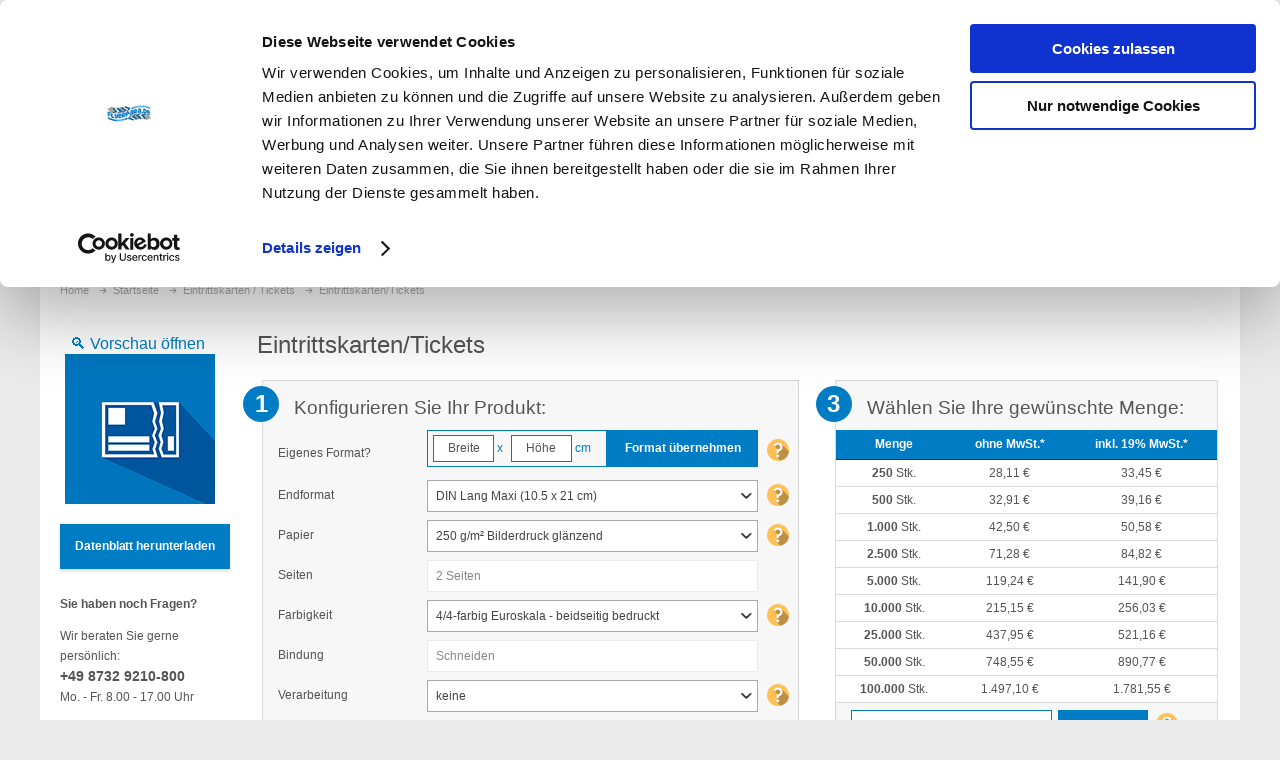

--- FILE ---
content_type: text/html; charset=UTF-8
request_url: https://www.flyerpara.de/startseite/eintrittskarten-tickets/eintrittskarten-tickets.html
body_size: 41399
content:
<!DOCTYPE html PUBLIC "-//W3C//DTD XHTML 1.0 Strict//EN" "http://www.w3.org/TR/xhtml1/DTD/xhtml1-strict.dtd">
<html xmlns="http://www.w3.org/1999/xhtml" xml:lang="de" lang="de">
<head>

<meta http-equiv="Content-Type" content="text/html; charset=utf-8" />
<title>Eintrittskarten drucken lassen | Ticket Druck | flyerpara.de</title>
	<meta name="viewport" content="width=device-width, initial-scale=1, maximum-scale=1" />
<meta name="description" content="Eintrittskarten drucken lassen auf flyerpara.de. Top Druckqualität ✓ eigene Formate ✓ verschiedene Papiere ✓ versandkostenfrei ➜ Jetzt bestellen!  " />
<meta name="keywords" content="Eintrittskartendruck,Eintrittskarten drucken,Ticketdruck,Ticket drucken" />
<meta name="robots" content="INDEX,FOLLOW" />
<link rel="icon" href="https://www.flyerpara.de/media/favicon/websites/1/favicon_odf.png" type="image/x-icon" />
<link rel="shortcut icon" href="https://www.flyerpara.de/media/favicon/websites/1/favicon_odf.png" type="image/x-icon" />

<!--[if lt IE 7]>
<script type="text/javascript">
//<![CDATA[
    var BLANK_URL = 'https://www.flyerpara.de/js/blank.html';
    var BLANK_IMG = 'https://www.flyerpara.de/js/spacer.gif';
//]]>
</script>
<![endif]-->

<link rel="stylesheet" type="text/css" href="https://www.flyerpara.de/media/css_secure/856dda33425e8edd4a878d508e4da918.css" />
<link rel="stylesheet" type="text/css" href="https://www.flyerpara.de/media/css_secure/606bb0f2fe2a2376c3f3d6c87ed559fd.css" media="all" />
<link rel="stylesheet" type="text/css" href="https://www.flyerpara.de/media/css_secure/e508ec877bb4e7388c40157ac95013d6.css" media="print" />
<script type="text/javascript" src="https://www.flyerpara.de/media/js/db4d97474b451af46e507936426008c1.js"></script>
<link rel="canonical" href="https://www.flyerpara.de/eintrittskarten-tickets.html" />
<!--[if IE]>
<link rel="stylesheet" type="text/css" href="https://www.flyerpara.de/media/css_secure/e531165b2e01b2afdbc5b1b265ac1f9a.css" media="all" />
<![endif]-->
<!--[if lt IE 7]>
<script type="text/javascript" src="https://www.flyerpara.de/media/js/b99c363289a4c63f2457bfc9f18824bf.js"></script>
<![endif]-->
<!--[if lte IE 7]>
<link rel="stylesheet" type="text/css" href="https://www.flyerpara.de/media/css_secure/6be2150c05898555509935f54b538b1f.css" media="all" />
<![endif]-->
<!--[if lte IE 8]>
<link rel="stylesheet" type="text/css" href="https://www.flyerpara.de/media/css_secure/b88315f2b60553d0161003d07960ae64.css" media="all" />
<![endif]-->
<link rel="preload" href="https://www.flyerpara.de/skin/frontend/ultimo/default/fonts/themeicons/ThemeIcons.woff?387osh" type="font/woff2" as="font" crossorigin="anonymous">


<script type="text/javascript">// <![CDATA[
// Set to the same value as the web property used on the site
var gaProperty = 'UA-13282642-1';

// Disable tracking if the opt-out cookie exists.
var disableStr = 'ga-disable-' + gaProperty;
if (document.cookie.indexOf(disableStr + '=true') > -1) {
  window[disableStr] = true;
}

// Opt-out function
function gaOptout() {
  document.cookie = disableStr + '=true; expires=Thu, 31 Dec 2099 23:59:59 UTC; path=/';
  window[disableStr] = true;
}
</script>

<script type="text/javascript">
//<![CDATA[
Mage.Cookies.path     = '/';
Mage.Cookies.domain   = '.www.flyerpara.de';
//]]>
</script>

<script type="text/javascript">
//<![CDATA[
optionalZipCountries = ["HK","IE","MO","PA"];
//]]>
</script>
<!-- BEGIN GOOGLE ANALYTICS CODEs -->
<script type="text/javascript">
//<![CDATA[
    var _gaq = _gaq || [];
    
_gaq.push(['_setAccount', 'UA-13282642-1']);
_gaq.push (['_gat._anonymizeIp']);
_gaq.push(['_trackPageview']);
    
    (function() {
        var ga = document.createElement('script'); ga.type = 'text/javascript'; ga.async = true;
        ga.src = ('https:' == document.location.protocol ? 'https://ssl' : 'http://www') + '.google-analytics.com/ga.js';
        var s = document.getElementsByTagName('script')[0]; s.parentNode.insertBefore(ga, s);
    })();

//]]>
</script>
<!-- END GOOGLE ANALYTICS CODE -->




<!-- Facebook Pixel Code - Remmote © --> 
<script> 
	!function(f,b,e,v,n,t,s){if(f.fbq)return;n=f.fbq=function(){n.callMethod? 
	n.callMethod.apply(n,arguments):n.queue.push(arguments)};if(!f._fbq)f._fbq=n; 
	n.push=n;n.loaded=!0;n.version='2.0';n.queue=[];t=b.createElement(e);t.async=!0; 
	t.src=v;s=b.getElementsByTagName(e)[0];s.parentNode.insertBefore(t,s)}(window, 
	document,'script','//connect.facebook.net/en_US/fbevents.js');

	
	fbq('init',  '387099215587780'); 
	fbq('track', 'PageView');

	
</script> 
<noscript>
<img height="1" width="1" style="display:none" alt="Facebook Pixel" src="https://www.facebook.com/tr?id=387099215587780&ev=PageView&noscript=1"/>
</noscript>
<!-- End Facebook Pixel Code - Remmote © --><style type="text/css">
									</style><script type="text/javascript">//<![CDATA[
        var Translator = new Translate({"HTML tags are not allowed":"HTML-Tags nicht zul\u00e4ssig","Please select an option.":"Bitte w\u00e4hlen Sie eine Option.","This is a required field.":"Dies ist ein Pflichtfeld.","Please enter a valid number in this field.":"Bitte geben Sie in dieses Feld eine g\u00fcltige Nummer ein.","The value is not within the specified range.":"Der Wert liegt nicht im angegebenen Bereich.","Please use numbers only in this field. Please avoid spaces or other characters such as dots or commas.":"Bitte verwenden Sie in diesem Feld nur Zahlen. Vermeiden Sie bitte Leerzeichen und andere Zeichen, wie Punkt oder Komma.","Please use letters only (a-z or A-Z) in this field.":"Bitte verwenden Sie ausschlie\u00dflich Buchstaben (a-z oder A-Z) in diesem Feld.","Please use only letters (a-z), numbers (0-9) or underscore(_) in this field, first character should be a letter.":"Bitte geben Sie in dieses Feld nur Buchstaben (a-z), Ziffern (0-9) oder Unterstriche (_) ein, das erste Zeichen sollte ein Buchstabe sein.","Please use only letters (a-z or A-Z) or numbers (0-9) only in this field. No spaces or other characters are allowed.":"Bitte verwenden Sie nur Buchstaben (a-z oder A-Z) oder Zahlen (0-9) in diesem Feld. Leerzeichen oder andere Zeichen sind nicht erlaubt.","Please use only letters (a-z or A-Z) or numbers (0-9) or spaces and # only in this field.":"Bitte verwenden Sie nur Buchstaben (a-z oder A-Z) oder Zahlen (0-9) oder Leerzeichen und Rauten (#) in diesem Feld.","Please enter a valid phone number. For example (123) 456-7890 or 123-456-7890.":"Bitte geben Sie eine g\u00fcltige Telefonnummer ein. Zum Beispiel (123)456-7890 oder 123-456-7890.","Please enter a valid fax number. For example (123) 456-7890 or 123-456-7890.":"Bitte geben Sie eine g\u00fcltige Faxnummer an. Zum Beispiel (123) 456-7890 oder 123-456-7890.","Please enter a valid date.":"Bitte geben Sie ein g\u00fcltiges Datum ein.","The From Date value should be less than or equal to the To Date value.":"Der \"von Datum\"-Wert sollte kleiner oder gleich dem \"bis Datum\"-Wert sein.","Please enter a valid email address. For example johndoe@domain.com.":"Bitte geben Sie eine g\u00fcltige E-Mail Adresse ein. Zum Beispiel johndoe@domain.com","Please use only visible characters and spaces.":"Bitte verwenden Sie nur lesbare Zeichen und Leerzeichen.","Please enter 6 or more characters. Leading or trailing spaces will be ignored.":"Bitte geben Sie 6 oder mehr Zeichen ein. Leerzeichen am Anfang oder Ende werden ignoriert.","Please enter 7 or more characters. Password should contain both numeric and alphabetic characters.":"Bitte geben Sie 7 oder mehr Zeichen ein. Ihr Passwort sollte sowohl Zahlen als auch Buchstaben enthalten.","Please make sure your passwords match.":"Bitte stellen Sie sicher, dass Ihre Passw\u00f6rter \u00fcbereinstimmen.","Please enter a valid URL. Protocol is required (http:\/\/, https:\/\/ or ftp:\/\/)":"Bitte geben Sie eine g\u00fcltige URL mit dem dazugeh\u00f6rigen Protokoll (http:\/\/, https:\/\/ oder ftp:\/\/) an.","Please enter a valid URL. For example http:\/\/www.example.com or www.example.com":"Bitte geben Sie eine g\u00fcltige URL ein, z.B. http:\/\/www.beispiel.com oder www.beispiel.com","Please enter a valid URL Key. For example \"example-page\", \"example-page.html\" or \"anotherlevel\/example-page\".":"Bitte geben Sie einen g\u00fcltigen URL-Schl\u00fcssel an. Zum Beispiel \"beispiel-seite\", \"beispiel-seite.html\" oder \"andereebene\/beispiel-seite\".","Please enter a valid XML-identifier. For example something_1, block5, id-4.":"Bitte geben Sie einen g\u00fcltigen XML-Identifier an. Zum Beispiel irgendwas_1, block5, id-4.","Please enter a valid social security number. For example 123-45-6789.":"Bitte geben Sie eine g\u00fcltige Sozialversicherungsnummer ein. Zum Beispiel 123-45-6789.","Please enter a valid zip code. For example 90602 or 90602-1234.":"Bitte geben Sie eine g\u00fcltige Postleitzahl ein. Zum Beispiel 90602 oder 90602-1234.","Please enter a valid zip code.":"Bitte geben Sie eine g\u00fcltige Postleitzahl ein.","Please use this date format: dd\/mm\/yyyy. For example 17\/03\/2006 for the 17th of March, 2006.":"Bitte verwenden Sie nur dieses Datumsformat: tt\/mm\/jjjj. Zum Beispiel 17\/03\/2006 f\u00fcr den 17. M\u00e4rz 2006.","Please enter a valid $ amount. For example $100.00.":"Bitte geben Sie einen g\u00fcltigen Betrag in US-Dollar ein. Zum Beispiel 100,00 US-Dollar.","Please select one of the above options.":"W\u00e4hlen Sie bitte eine der obigen Optionen aus.","Please select one of the options.":"Bitte w\u00e4hlen Sie eine Option.","Please select State\/Province.":"W\u00e4hlen Sie bitte Staat\/Bundesland aus.","Please enter a number greater than 0 in this field.":"Bitte geben Sie in diesem Feld eine Zahl ein, die gr\u00f6\u00dfer als 0 ist.","Please enter a number 0 or greater in this field.":"Bitte geben Sie eine Zahl in das Feld ein, die 0 oder gr\u00f6\u00dfer ist.","Please enter a valid credit card number.":"Bitte geben Sie eine g\u00fcltige Kreditkartennummer ein.","Credit card number does not match credit card type.":"Kreditkartennummer entspricht nicht dem Kreditkartentyp.","Card type does not match credit card number.":"Kartentyp entspricht nicht der Kreditkartennummer.","Incorrect credit card expiration date.":"Falsches Verfallsdatum der Kreditkarte","Please enter a valid credit card verification number.":"Bitte geben Sie eine g\u00fcltige Kreditkarten-\u00dcberpr\u00fcfungsnummer ein.","Please use only letters (a-z or A-Z), numbers (0-9) or underscore(_) in this field, first character should be a letter.":"Geben Sie in dieses Feld bitte nur Buchstaben (a-z oder A-Z), Ziffern (0-9) oder Unterstreichungszeichen(_) ein; als erstes Zeichen ist nur ein Buchstabe erlaubt.","Please input a valid CSS-length. For example 100px or 77pt or 20em or .5ex or 50%.":"Bitte geben Sie eine g\u00fcltige CSS-L\u00e4nge an. Zum Beispiel 100px oder 77pt oder 20em oder .5ex oder 50%.","Text length does not satisfy specified text range.":"Textl\u00e4nge entspricht nicht dem angegebenen Textbereich.","Please enter a number lower than 100.":"Bitte geben Sie eine Zahl unter 100 ein.","Please select a file":"W\u00e4hlen Sie bitte eine Datei aus","Please enter issue number or start date for switch\/solo card type.":"Bitte geben Sie Ihre Ausgabenummer oder das Erstellungsdatum Ihrer EC-\/Debitkarte an.","Please wait, loading...":"Bitte warten, l\u00e4dt...","This date is a required value.":"Dieses Datum ist ein ben\u00f6tigter Wert.","Please enter a valid day (1-%d).":"Bitte geben Sie einen g\u00fcltigen Tag ein (1-%d).","Please enter a valid month (1-12).":"Bitte geben Sie einen g\u00fcltigen Monat an (1-12).","Please enter a valid year (1900-%d).":"Bitte geben Sie ein g\u00fcltiges Jahr an (1900-%d).","Please enter a valid full date":"Bitte geben Sie ein vollst\u00e4ndiges, g\u00fcltiges Datum an.","Please enter a valid date between %s and %s":"Bitte geben Sie ein g\u00fcltiges Datum zwischen %s und %s an.","Please enter a valid date equal to or greater than %s":"Bitte geben Sie ein g\u00fcltiges Datum gleich oder gr\u00f6\u00dfer als %s an.","Please enter a valid date less than or equal to %s":"Bitte geben Sie ein g\u00fcltiges Datum kleiner oder gleich %s an.","Complete":"Vollst\u00e4ndig","Add Products":"Produkte hinzuf\u00fcgen","Please choose to register or to checkout as a guest":"Bitte registrieren Sie sich oder gehen Sie als Gast zum Checkout","Your order cannot be completed at this time as there is no shipping methods available for it. Please make necessary changes in your shipping address.":"Ihre Bestellung kann derzeit nicht abgeschlossen werden, da keine Versandart hierf\u00fcr verf\u00fcgbar ist. Bitte f\u00fchren Sie die notwendigen Ver\u00e4nderungen bei Ihrer Lieferadresse durch.","Please specify payment method.":"Bitte geben Sie die Zahlungsmethode an.","Your order cannot be completed at this time as there is no payment methods available for it.":"Ihre Bestellung kann momentan nicht abgeschlossen werden, da keine Zahlungsmethode zur Verf\u00fcgung steht."});
        //]]></script><script id="Cookiebot" src="https://consent.cookiebot.com/uc.js" data-cbid="c3f2798f-9dd3-4ef4-ad08-2ea0195b0cd6" data-blockingmode="auto" type="text/javascript"></script>


</head>
<body class=" catalog-product-view shadow responsive catalog-product-view product-eintrittskarten-tickets categorypath-startseite-eintrittskarten-tickets-html category-eintrittskarten-tickets ">
<div id="root-wrapper">
<div class="wrapper">
        <noscript>
        <div class="global-site-notice noscript">
            <div class="notice-inner">
                <p>
                    <strong>JavaScript scheint in Ihrem Browser deaktiviert zu sein.</strong><br />
                    Sie müssen JavaScript in Ihrem Browser aktivieren um alle Funktionen dieser Webseite nutzen zu können.                </p>
            </div>
        </div>
    </noscript>
    <div class="page">
        
<div id="top" class="header-container header-regular move-switchers">
<div class="header-container2">
<div class="header-container3">

	<div class="header-top-container">
		<div class="header-top header container clearer">
			<div class="inner-container">

				<div class="left-column">

					
					
											<div class="item item-left block_header_top_left"><div class="hide-below-768 phone" title="Rufen Sie uns an!" style="font-size: 14px;"><span class="ic ic-lg ic-phone"></span> <span style="font-size: 14px; font-weight: 700; ">+49 87 32 / 92 10-800</span> &nbsp;&nbsp;&nbsp;<span style="color: #cccccc;">|</span>&nbsp;</div></div>
															<div class="item item-left hide-below-960">
						<p class="welcome-msg">Herzlich willkommen auf flyerpara.de </p>
					</div>

				</div> <!-- end: left column -->

				<div class="right-column">

					
										
										<div id="currency-switcher-wrapper-regular" class="item item-right"></div>
					<div id="lang-switcher-wrapper-regular" class="item item-right"></div>
					
				</div> <!-- end: right column -->

			</div> <!-- end: inner-container -->
		</div> <!-- end: header-top -->
	</div> <!-- end: header-top-container -->

	<div class="header-primary-container">
		<div class="header-primary header container">
			<div class="inner-container">

				
								<div class="hp-blocks-holder skip-links--4">

					
					<!-- Mobile logo -->
					<div class="logo-wrapper--mobile">
						<a class="logo logo--mobile" href="https://www.flyerpara.de/" title="flyerpara.de">
							<img src="https://www.flyerpara.de/skin/frontend/ultimo/flyerparade/images/logo.png" alt="flyerpara.de" />
						</a>
					</div>
					<div class="clearer after-mobile-logo"></div>

					<!-- Skip links -->

											<a href="#header-nav" class="skip-link skip-nav">
							<span class="icon ic ic-menu"></span>
							<span class="label">Menü</span>
						</a>
					
											<a href="#header-search" class="skip-link skip-search">
							<span class="icon ic ic-search"></span>
							<span class="label">Suche</span>
						</a>
					
											<a href="#header-account" class="skip-link skip-account">
							<span class="icon ic ic-user"></span>
							<span class="label">Benutzerkonto</span>
						</a>
					
					
						<!-- Mini cart wrapper for cart and its skip link on mobile devices -->
						<div id="mini-cart-wrapper-mobile"></div>

						<div class="skip-links-clearer clearer"></div>

					<!-- end: Skip links -->

					<!-- Additional containers for elements displayed on mobile devices -->

					
					
					
					<!-- Primary columns -->

											<!-- Left column -->
						<div class="hp-block left-column grid12-6">
																															<div class="item"><div class="logo-wrapper logo-wrapper--regular">
			<a class="logo logo--regular" href="https://www.flyerpara.de/" title="flyerpara.de"><strong>flyerpara.de</strong><img src="https://www.flyerpara.de/skin/frontend/ultimo/flyerparade/images/logo.png" alt="flyerpara.de" /></a>
	</div>
</div>
																					</div> <!-- end: left column -->
					
					
											<!-- Right column -->
						<div class="hp-block right-column grid12-6">
																															<div class="item"><div id="search-wrapper-regular">
    <div id="header-search" class="skip-content skip-content--style search-wrapper">
        <form id="search_mini_form" action="https://www.flyerpara.de/catalogsearch/result/" method="get">
    <div class="form-search">
        <label for="search">Suche:</label>
        <input id="search" type="text" name="q" value="" class="input-text" maxlength="128" />
        <button type="submit" title="Suche" class="button"><span><span>Suche</span></span></button>
        <div id="search_autocomplete" class="search-autocomplete"></div>
        <script type="text/javascript">
        //<![CDATA[
            var searchForm = new Varien.searchForm('search_mini_form', 'search', 'Produkt suchen...');
            searchForm.initAutocomplete('https://www.flyerpara.de/catalogsearch/ajax/suggest/', 'search_autocomplete');
        //]]>
        </script>
    </div>
</form>
    </div>
</div>
</div>
																	<div class="item"><div id="user-menu-wrapper-regular">

		
	
			
	
				
	
				
					
	
			
	

	<div id="user-menu" class="user-menu">
	

	
	
	
		
		
		
		
				
		
		
		
				
		
					<div id="account-links-wrapper-regular">
				<div id="header-account" class="top-links links-wrapper-separators-left skip-content skip-content--style">
					<ul class="links">
                        <li class="first" ><a href="https://www.flyerpara.de/customer/account/login/" title="Anmelden" >Anmelden</a></li>
                                <li class=" last" id="link-sign-up"><a href="https://www.flyerpara.de/customer/account/create/" title="Registrieren" >Registrieren</a></li>
            </ul>
				</div>
			</div>
		
		
		
	</div> <!-- end: user-menu -->
</div></div>
																					</div> <!-- end: right column -->
										
				</div> <!-- end: hp-blocks-holder -->

			</div> <!-- end: inner-container -->
		</div> <!-- end: header-primary -->
	</div> <!-- end: header-primary-container -->

			
	<div id="header-nav" class="nav-container skip-content sticky-container">
		<div class="nav container clearer">
			<div class="inner-container">
	


	
	
		<div class="mobnav-trigger-wrapper clearer">

							<ul id="nav-holders-wrapper-mobile" class="nav-holders-wrapper-mobile"></ul>
			
			<a class="mobnav-trigger" href="#">
				<span class="trigger-icon"><span class="line"></span><span class="line"></span><span class="line"></span></span>
				<span>Menü</span>
			</a>
			
		</div>

	


	
	<ul id="nav" class="nav-regular opt-fx-fade-inout opt-sb0">

		<li id="nav-holder1" class="nav-item level0 level-top nav-holder"></li>
		<li id="nav-holder2" class="nav-item level0 level-top nav-holder"><div id="mini-cart-wrapper-regular">
<div id="mini-cart" class="mini-cart dropdown is-empty">

    <a href="#header-cart" class="mini-cart-heading dropdown-heading cover skip-link skip-cart">
        <span>
        
            <span class="icon ic ic-cart"></span>
                        <span class="label">Warenkorb</span>
                        <span class="caret">&nbsp;</span>

        </span>
    </a> <!-- end: heading -->
    
                <div id="header-cart" class="mini-cart-content dropdown-content left-hand block block block-cart skip-content skip-content--style">
            <div class="block-content-inner">

                                <div class="empty">Sie haben keine Artikel in Ihrem Warenkorb.</div>

            </div> <!-- end: inner block -->
        </div> <!-- end: dropdown-content -->
    
</div> <!-- end: mini-cart -->
</div> <!-- end: mini-cart-wrapper-regular -->

</li>
		<li id="nav-holder3" class="nav-item level0 level-top nav-holder"></li>
	
							<li class="nav-item nav-item--home level0 level-top nav-item--homeicon">
				<a class="level-top" href="https://www.flyerpara.de/"><span class="ic ic-home"></span></a>
			</li>
				
							<li class="nav-item level0 nav-1 level-top first nav-item--parent mega nav-item--only-subcategories parent"><a href="#" class="level-top no-click"><span>Produkte</span><span class="caret">&nbsp;</span></a><span class="opener"></span><div class="nav-panel--dropdown nav-panel" style="width:100%;"><div class="nav-panel-inner"><div class="nav-block--center grid12-12"><ul class="level0 nav-submenu nav-submenu--mega dd-itemgrid dd-itemgrid-7col"><li class="nav-item level1 nav-1-1 first nav-item--only-subcategories parent"><a href="https://www.flyerpara.de/produkte/flyer-folder.html"><span>Flyer / Folder</span><span class="caret">&nbsp;</span></a><span class="opener"></span><ul class="level1 nav-submenu nav-panel"><li class="nav-item level2 nav-1-1-1 first mega"><a href="https://www.flyerpara.de/fp-flyer-ungefalzt.html"><span>Flyer ungefalzt</span></a></li><li class="nav-item level2 nav-1-1-2 classic"><a href="https://www.flyerpara.de/produkte/flyer-folder/folder-flyer-gefalzt/folder-flyer-gefalzt.html"><span>Flyer gefalzt (Folder)</span></a></li><li class="nav-item level2 nav-1-1-3 classic"><a href="https://www.flyerpara.de/produkte/flyer-folder/flyer-und-folder-digitaldruck.html"><span>Digitaldruck</span></a></li><li class="nav-item level2 nav-1-1-4 classic"><a href="https://www.flyerpara.de/produkte/flyer-folder/stanzflyer.html"><span>Stanzflyer</span></a></li><li class="nav-item level2 nav-1-1-5 last classic"><a href="https://www.flyerpara.de/produkte/flyer-folder/stanzfolder.html"><span>Stanzfolder</span></a></li></ul></li><li class="nav-item level1 nav-1-2 nav-item--only-subcategories parent"><a href="https://www.flyerpara.de/produkte/broschueren.html"><span>Broschüren</span><span class="caret">&nbsp;</span></a><span class="opener"></span><ul class="level1 nav-submenu nav-panel"><li class="nav-item level2 nav-1-2-6 first classic"><a href="https://www.flyerpara.de/produkte/broschueren.html"><span>Drahtheftung<span class="cat-label cat-label-label2">NEU</span></span></a></li><li class="nav-item level2 nav-1-2-7 classic"><a href="https://www.flyerpara.de/produkte/broschueren.html"><span>Klebebindung</span></a></li><li class="nav-item level2 nav-1-2-8 classic"><a href="https://www.flyerpara.de/produkte/broschueren/digitaldruck-broschueren.html"><span>Digitaldruck</span></a></li><li class="nav-item level2 nav-1-2-9 last classic"><a href="https://www.flyerpara.de/produkte/broschueren/hochzeitszeitung.html"><span>Hochzeitszeitung</span></a></li></ul></li><li class="nav-item level1 nav-1-3 nav-item--only-subcategories parent"><a href="https://www.flyerpara.de/produkte/plakate.html"><span>Plakate</span><span class="caret">&nbsp;</span></a><span class="opener"></span><ul class="level1 nav-submenu nav-panel"><li class="nav-item level2 nav-1-3-10 first classic"><a href="https://www.flyerpara.de/produkte/plakate/plakate.html"><span>Plakate</span></a></li><li class="nav-item level2 nav-1-3-11 last classic"><a href="https://www.flyerpara.de/produkte/plakate/plot.html"><span>Plots - Plakate Einzelstücke</span></a></li></ul></li><li class="nav-item level1 nav-1-4 nav-item--only-subcategories parent"><a href="https://www.flyerpara.de/produkte/geschaeftsdrucksachen.html"><span>Geschäftsdrucksachen</span><span class="caret">&nbsp;</span></a><span class="opener"></span><ul class="level1 nav-submenu nav-panel"><li class="nav-item level2 nav-1-4-12 first classic"><a href="https://www.flyerpara.de/produkte/geschaeftsdrucksachen/visitenkarten.html"><span>Visitenkarten</span></a></li><li class="nav-item level2 nav-1-4-13 classic"><a href="https://www.flyerpara.de/briefbogen.html"><span>Briefbogen</span></a></li><li class="nav-item level2 nav-1-4-14 classic"><a href="https://www.flyerpara.de/produkte/geschaeftsdrucksachen/briefhuellen/briefhuellen.html"><span>Briefhüllen</span></a></li><li class="nav-item level2 nav-1-4-15 classic"><a href="https://www.flyerpara.de/produkte/geschaeftsdrucksachen/kalender.html"><span>Kalender</span></a></li><li class="nav-item level2 nav-1-4-16 classic"><a href="https://www.flyerpara.de/produkte/geschaeftsdrucksachen/bloecke.html"><span>Blöcke</span></a></li><li class="nav-item level2 nav-1-4-17 classic"><a href="https://www.flyerpara.de/produkte/geschaeftsdrucksachen/praesentationsmappen.html"><span>Präsentationsmappen</span></a></li><li class="nav-item level2 nav-1-4-18 classic"><a href="https://www.flyerpara.de/produkte/geschaeftsdrucksachen/rechnungsmappen.html"><span>Rechnungsmappen</span></a></li><li class="nav-item level2 nav-1-4-19 classic"><a href="https://www.flyerpara.de/produkte/geschaeftsdrucksachen/schreibtischunterlagen.html"><span>Schreibtischunterlagen</span></a></li><li class="nav-item level2 nav-1-4-20 classic"><a href="https://www.flyerpara.de/produkte/geschaeftsdrucksachen/notizzettelboxen.html"><span>Notizzettelboxen</span></a></li><li class="nav-item level2 nav-1-4-21 last classic"><a href="https://www.flyerpara.de/produkte/geschaeftsdrucksachen/visitenkartenboxen.html"><span>Visitenkartenboxen</span></a></li></ul></li><li class="nav-item level1 nav-1-5 nav-item--only-subcategories parent"><a href="https://www.flyerpara.de/produkte/werbetechnik.html"><span>Werbetechnik</span><span class="caret">&nbsp;</span></a><span class="opener"></span><ul class="level1 nav-submenu nav-panel"><li class="nav-item level2 nav-1-5-22 first classic"><a href="https://www.flyerpara.de/produkte/werbetechnik/aufkleber.html"><span>Aufkleber</span></a></li><li class="nav-item level2 nav-1-5-23 classic"><a href="https://www.flyerpara.de/produkte/werbetechnik/roll-up-l-banner.html"><span>Roll-up/L-Banner</span></a></li><li class="nav-item level2 nav-1-5-24 classic"><a href="https://www.flyerpara.de/produkte/werbetechnik/werbeplanen.html"><span>Werbeplanen</span></a></li><li class="nav-item level2 nav-1-5-25 classic"><a href="https://www.flyerpara.de/produkte/werbetechnik/fahnen.html"><span>Fahnen</span></a></li><li class="nav-item level2 nav-1-5-26 last classic"><a href="https://www.flyerpara.de/produkte/werbetechnik/schilder.html"><span>Schilder</span></a></li></ul></li><li class="nav-item level1 nav-1-6 nav-item--only-subcategories parent"><a href="https://www.flyerpara.de/produkte/specials-248.html"><span>Specials<span class="cat-label cat-label-label2">NEU</span></span><span class="caret">&nbsp;</span></a><span class="opener"></span><ul class="level1 nav-submenu nav-panel"><li class="nav-item level2 nav-1-6-27 first classic"><a href="https://www.flyerpara.de/produkte/specials-248/flaschenverpackung.html"><span>Flaschenverpackung</span></a></li><li class="nav-item level2 nav-1-6-28 classic"><a href="https://www.flyerpara.de/produkte/specials-248/handklatschen.html"><span>Handklatschen</span></a></li><li class="nav-item level2 nav-1-6-29 classic"><a href="https://www.flyerpara.de/produkte/specials-248/krone.html"><span>Krone<span class="cat-label cat-label-label2">NEU</span></span></a></li><li class="nav-item level2 nav-1-6-30 classic"><a href="https://www.flyerpara.de/produkte/specials-248/smartphone.html"><span>Smartphone-Flyer</span></a></li><li class="nav-item level2 nav-1-6-31 classic"><a href="https://www.flyerpara.de/produkte/specials-248/stanzbroschueren.html"><span>Stanzbroschüren</span></a></li><li class="nav-item level2 nav-1-6-32 classic"><a href="https://www.flyerpara.de/produkte/specials-248/tischaufsteller.html"><span>Tischaufsteller</span></a></li><li class="nav-item level2 nav-1-6-33 classic"><a href="https://www.flyerpara.de/produkte/specials-248/notizbuechlein-1.html"><span>Notizbüchlein</span></a></li><li class="nav-item level2 nav-1-6-34 classic"><a href="https://www.flyerpara.de/produkte/specials-248/dreiecksfolder.html"><span>Dreiecksfolder</span></a></li><li class="nav-item level2 nav-1-6-35 classic"><a href="https://www.flyerpara.de/produkte/specials-248/notizzettelboxen.html"><span>Notizzettelboxen</span></a></li><li class="nav-item level2 nav-1-6-36 classic"><a href="https://www.flyerpara.de/produkte/specials-248/visitenkartenboxen.html"><span>Visitenkartenboxen</span></a></li><li class="nav-item level2 nav-1-6-37 last classic"><a href="https://www.flyerpara.de/produkte/specials-248/kissenverpackung.html"><span>Kissenverpackung</span></a></li></ul></li><li class="nav-item level1 nav-1-7 nav-item--only-subcategories parent"><a href="https://www.flyerpara.de/produkte/specials.html"><span>weitere Produkte</span><span class="caret">&nbsp;</span></a><span class="opener"></span><ul class="level1 nav-submenu nav-panel"><li class="nav-item level2 nav-1-7-38 first classic"><a href="https://www.flyerpara.de/produkte/specials/eintrittskarten-tickets.html"><span>Eintrittskarten/Tickets</span></a></li><li class="nav-item level2 nav-1-7-39 classic"><a href="https://www.flyerpara.de/produkte/specials/etiketten-pcl3.html"><span>Etiketten PCL<span class="cat-label cat-label-label2">NEU</span></span></a></li><li class="nav-item level2 nav-1-7-40 classic"><a href="https://www.flyerpara.de/produkte/specials/post-und-autogrammkarten.html"><span>Postkarten</span></a></li><li class="nav-item level2 nav-1-7-41 classic"><a href="https://www.flyerpara.de/produkte/specials/proofs.html"><span>Proofs</span></a></li><li class="nav-item level2 nav-1-7-42 classic"><a href="https://www.flyerpara.de/produkte/specials/tueranhaenger.html"><span>Türanhänger</span></a></li><li class="nav-item level2 nav-1-7-43 classic"><a href="https://www.flyerpara.de/produkte/mehr-druckprodukte/planodruckbogen/planobogen.html"><span>Planodruckbogen</span></a></li><li class="nav-item level2 nav-1-7-44 last classic"><a href="https://www.flyerpara.de/produkte/specials/bierdeckel.html"><span>Bierdeckel</span></a></li></ul></li><li class="nav-item level1 nav-1-8 nav-item--only-subcategories parent"><a href="https://www.flyerpara.de/produkte/von-a-z.html"><span>von A - Z</span><span class="caret">&nbsp;</span></a><span class="opener"></span><ul class="level1 nav-submenu nav-panel"><li class="nav-item level2 nav-1-8-45 first classic"><a href="https://www.flyerpara.de/produkte/von-a-z/anhaenger.html"><span>Anhänger</span></a></li><li class="nav-item level2 nav-1-8-46 classic"><a href="https://www.flyerpara.de/produkte/von-a-z/aufkleber.html"><span>Aufkleber</span></a></li><li class="nav-item level2 nav-1-8-47 classic"><a href="https://www.flyerpara.de/produkte/von-a-z/autogrammkarten.html"><span>Autogrammkarten</span></a></li><li class="nav-item level2 nav-1-8-48 classic"><a href="https://www.flyerpara.de/produkte/von-a-z/banner.html"><span>Banner</span></a></li><li class="nav-item level2 nav-1-8-49 classic"><a href="https://www.flyerpara.de/produkte/von-a-z/bierdeckel.html"><span>Bierdeckel</span></a></li><li class="nav-item level2 nav-1-8-50 classic"><a href="https://www.flyerpara.de/produkte/von-a-z/bloecke.html"><span>Blöcke</span></a></li><li class="nav-item level2 nav-1-8-51 last classic"><a href="https://www.flyerpara.de/produkte/von-a-z/briefbogen.html"><span>Briefbogen</span></a></li></ul></li><li class="nav-item level1 nav-1-9 nav-item--only-subcategories parent"><a href="https://www.flyerpara.de/produkte/von-c-g.html"><span>&nbsp;</span><span class="caret">&nbsp;</span></a><span class="opener"></span><ul class="level1 nav-submenu nav-panel"><li class="nav-item level2 nav-1-9-52 first classic"><a href="https://www.flyerpara.de/produkte/von-c-g/briefhuellen.html"><span>Briefhüllen</span></a></li><li class="nav-item level2 nav-1-9-53 classic"><a href="https://www.flyerpara.de/produkte/von-c-g/broschueren.html"><span>Broschüren</span></a></li><li class="nav-item level2 nav-1-9-54 classic"><a href="https://www.flyerpara.de/produkte/von-c-g/drahtgeheftete-broschueren.html"><span>Drahtgeheftete Broschüren<span class="cat-label cat-label-label2">NEU</span></span></a></li><li class="nav-item level2 nav-1-9-55 classic"><a href="https://www.flyerpara.de/produkte/von-c-g/dreiecksfolder.html"><span>Dreiecksfolder</span></a></li><li class="nav-item level2 nav-1-9-56 classic"><a href="https://www.flyerpara.de/produkte/von-c-g/eintrittskarten.html"><span>Eintrittskarten</span></a></li><li class="nav-item level2 nav-1-9-57 classic"><a href="https://www.flyerpara.de/produkte/von-c-g/etiketten.html"><span>Etiketten</span></a></li><li class="nav-item level2 nav-1-9-58 last classic"><a href="https://www.flyerpara.de/produkte/von-c-g/fahnen.html"><span>Fahnen</span></a></li></ul></li><li class="nav-item level1 nav-1-10 nav-item--only-subcategories parent"><a href="https://www.flyerpara.de/produkte/von-g-n.html"><span>&nbsp;</span><span class="caret">&nbsp;</span></a><span class="opener"></span><ul class="level1 nav-submenu nav-panel"><li class="nav-item level2 nav-1-10-59 first classic"><a href="https://www.flyerpara.de/produkte/von-g-n/faltblaetter-187.html"><span>Faltblätter</span></a></li><li class="nav-item level2 nav-1-10-60 classic"><a href="https://www.flyerpara.de/produkte/von-g-n/flaschenverpackung.html"><span>Flaschenverpackung</span></a></li><li class="nav-item level2 nav-1-10-61 classic"><a href="https://www.flyerpara.de/produkte/von-g-n/flyer.html"><span>Flyer</span></a></li><li class="nav-item level2 nav-1-10-62 classic"><a href="https://www.flyerpara.de/produkte/von-g-n/folder.html"><span>Folder</span></a></li><li class="nav-item level2 nav-1-10-63 classic"><a href="https://www.flyerpara.de/produkte/von-g-n/flyer-gefalzt.html"><span>Flyer gefalzt</span></a></li><li class="nav-item level2 nav-1-10-64 classic"><a href="https://www.flyerpara.de/produkte/von-g-n/geschaeftsdrucksachen.html"><span>Geschäftsdrucksachen</span></a></li><li class="nav-item level2 nav-1-10-65 classic"><a href="https://www.flyerpara.de/produkte/von-g-n/grusskarten.html"><span>Grußkarten</span></a></li><li class="nav-item level2 nav-1-10-66 last classic"><a href="https://www.flyerpara.de/produkte/von-g-n/hochzeitszeitung.html"><span>Hochzeitszeitung</span></a></li></ul></li><li class="nav-item level1 nav-1-11 nav-item--only-subcategories parent"><a href="https://www.flyerpara.de/produkte/von-h-m.html"><span>&nbsp;</span><span class="caret">&nbsp;</span></a><span class="opener"></span><ul class="level1 nav-submenu nav-panel"><li class="nav-item level2 nav-1-11-67 first classic"><a href="https://www.flyerpara.de/produkte/von-h-m/handklatschen.html"><span>Handklatschen</span></a></li><li class="nav-item level2 nav-1-11-68 classic"><a href="https://www.flyerpara.de/produkte/von-h-m/kalender.html"><span>Kalender</span></a></li><li class="nav-item level2 nav-1-11-69 classic"><a href="https://www.flyerpara.de/produkte/von-h-m/kataloge.html"><span>Kataloge</span></a></li><li class="nav-item level2 nav-1-11-70 classic"><a href="https://www.flyerpara.de/produkte/von-h-m/kissenverpackung.html"><span>Kissenverpackung</span></a></li><li class="nav-item level2 nav-1-11-71 classic"><a href="https://www.flyerpara.de/produkte/von-h-m/klebebindung.html"><span>Klebebindung</span></a></li><li class="nav-item level2 nav-1-11-72 classic"><a href="https://www.flyerpara.de/produkte/von-h-m/krone.html"><span>Krone</span></a></li><li class="nav-item level2 nav-1-11-73 last classic"><a href="https://www.flyerpara.de/produkte/von-h-m/mappen.html"><span>Mappen</span></a></li></ul></li><li class="nav-item level1 nav-1-12 nav-item--only-subcategories parent"><a href="https://www.flyerpara.de/produkte/von-s-z.html"><span>&nbsp;</span><span class="caret">&nbsp;</span></a><span class="opener"></span><ul class="level1 nav-submenu nav-panel"><li class="nav-item level2 nav-1-12-74 first classic"><a href="https://www.flyerpara.de/produkte/von-s-z/notizzettelboxen.html"><span>Notizzettelboxen</span></a></li><li class="nav-item level2 nav-1-12-75 classic"><a href="https://www.flyerpara.de/produkte/von-s-z/plakate-195.html"><span>Plakate</span></a></li><li class="nav-item level2 nav-1-12-76 classic"><a href="https://www.flyerpara.de/produkte/von-s-z/planobogen.html"><span>Planodruckbogen</span></a></li><li class="nav-item level2 nav-1-12-77 classic"><a href="https://www.flyerpara.de/produkte/von-s-z/planen.html"><span>Planen</span></a></li><li class="nav-item level2 nav-1-12-78 classic"><a href="https://www.flyerpara.de/produkte/von-s-z/postkarten.html"><span>Postkarten</span></a></li><li class="nav-item level2 nav-1-12-79 classic"><a href="https://www.flyerpara.de/produkte/von-s-z/proofs.html"><span>Proofs</span></a></li><li class="nav-item level2 nav-1-12-80 last classic"><a href="https://www.flyerpara.de/produkte/von-s-z/rechnungsmappen.html"><span>Rechnungsmappen</span></a></li></ul></li><li class="nav-item level1 nav-1-13 nav-item--only-subcategories parent"><a href="https://www.flyerpara.de/produkte/von-s-t.html"><span>&nbsp;</span><span class="caret">&nbsp;</span></a><span class="opener"></span><ul class="level1 nav-submenu nav-panel"><li class="nav-item level2 nav-1-13-81 first classic"><a href="https://www.flyerpara.de/produkte/von-s-t/roll-up-l-banner.html"><span>Roll-up/L-Banner</span></a></li><li class="nav-item level2 nav-1-13-82 classic"><a href="https://www.flyerpara.de/produkte/von-s-t/schilder.html"><span>Schilder</span></a></li><li class="nav-item level2 nav-1-13-83 classic"><a href="https://www.flyerpara.de/produkte/von-s-t/schreibtischunterlagen.html"><span>Schreibtischunterlagen</span></a></li><li class="nav-item level2 nav-1-13-84 classic"><a href="https://www.flyerpara.de/produkte/von-s-t/specials-194.html"><span>Specials<span class="cat-label cat-label-label2">NEU</span></span></a></li><li class="nav-item level2 nav-1-13-85 classic"><a href="https://www.flyerpara.de/produkte/von-s-t/stanzbroschueren.html"><span>Stanzbroschüren</span></a></li><li class="nav-item level2 nav-1-13-86 classic"><a href="https://www.flyerpara.de/produkte/von-s-t/stanzflyer.html"><span>Stanzflyer</span></a></li><li class="nav-item level2 nav-1-13-87 last classic"><a href="https://www.flyerpara.de/produkte/von-s-t/stanzfolder.html"><span>Stanzfolder</span></a></li></ul></li><li class="nav-item level1 nav-1-14 last nav-item--only-subcategories parent"><a href="https://www.flyerpara.de/produkte/von-t-z-214.html"><span>&nbsp;</span><span class="caret">&nbsp;</span></a><span class="opener"></span><ul class="level1 nav-submenu nav-panel"><li class="nav-item level2 nav-1-14-88 first classic"><a href="http://www.ortmaier-textildruck.de/index.php?option=com_content&view=article&id=54&Itemid=65"><span>Textildruck</span></a></li><li class="nav-item level2 nav-1-14-89 classic"><a href="https://www.flyerpara.de/produkte/von-t-z-214/tischaufsteller.html"><span>Tischaufsteller</span></a></li><li class="nav-item level2 nav-1-14-90 classic"><a href="https://www.flyerpara.de/produkte/von-t-z-214/tueranhaenger.html"><span>Türanhänger</span></a></li><li class="nav-item level2 nav-1-14-91 classic"><a href="https://www.flyerpara.de/produkte/von-t-z-214/visitenkarten.html"><span>Visitenkarten</span></a></li><li class="nav-item level2 nav-1-14-92 classic"><a href="https://www.flyerpara.de/produkte/von-t-z-214/visitenkartenboxen.html"><span>Visitenkartenboxen</span></a></li><li class="nav-item level2 nav-1-14-93 classic"><a href="https://www.flyerpara.de/produkte/von-t-z-214/werbetechnik.html"><span>Werbetechnik</span></a></li><li class="nav-item level2 nav-1-14-94 last classic"><a href="http://www.ortmaier-textildruck.de/index.php?option=com_content&view=article&id=64&Itemid=75"><span>Werbeartikel</span></a></li></ul></li></ul></div></div></div></li><li class="nav-item level0 nav-2 level-top classic"><a href="https://www.flyerpara.de/service.html" class="level-top"><span>Service</span></a></li><li class="nav-item level0 nav-3 level-top nav-item--parent classic nav-item--only-subcategories parent"><a href="#" class="level-top no-click"><span>Kontakt</span><span class="caret">&nbsp;</span></a><span class="opener"></span><ul class="level0 nav-submenu nav-panel--dropdown nav-panel"><li class="nav-item level1 nav-3-1 first classic"><a href="https://www.flyerpara.de/kontakt-91/kontaktanfrage.html"><span>Kontaktanfrage</span></a></li><li class="nav-item level1 nav-3-2 classic"><a href="https://www.flyerpara.de/kontakt-91/lob-und-kritik.html"><span>Lob und Kritik</span></a></li><li class="nav-item level1 nav-3-3 classic"><a href="https://www.flyerpara.de/druckmuster.html"><span>Druckmuster</span></a></li><li class="nav-item level1 nav-3-4 last classic"><a href="https://www.flyerpara.de/kontakt-91/angebotsanfrage.html"><span>Angebotsanfrage</span></a></li></ul></li><li class="nav-item level0 nav-4 level-top nav-item--parent classic nav-item--only-subcategories parent"><a href="https://www.flyerpara.de/ueber-uns.html" class="level-top"><span>Über uns</span><span class="caret">&nbsp;</span></a><span class="opener"></span><ul class="level0 nav-submenu nav-panel--dropdown nav-panel"><li class="nav-item level1 nav-4-1 first classic"><a href="https://www.flyerpara.de/ueber-uns/pso-zertifikat.html"><span>PSO Zertifikat</span></a></li><li class="nav-item level1 nav-4-2 classic"><a href="https://www.flyerpara.de/ueber-uns/klimaneutral-drucken.html"><span>Klimaneutral drucken</span></a></li><li class="nav-item level1 nav-4-3 classic"><a href="https://www.flyerpara.de/ueber-uns/ansprechpartner.html"><span>Ansprechpartner</span></a></li><li class="nav-item level1 nav-4-4 last classic"><a href="https://www.flyerpara.de/ueber-uns/das-unterscheidet-uns-usp.html"><span>Das unterscheidet uns von anderen Portalen</span></a></li></ul></li><li class="nav-item level0 nav-5 level-top nav-item--parent mega nav-item--only-subcategories parent"><a href="#" class="level-top no-click"><span>FAQ</span><span class="caret">&nbsp;</span></a><span class="opener"></span><div class="nav-panel--dropdown nav-panel" style="width:200px;"><div class="nav-panel-inner"><div class="nav-block--center grid12-12"><ul class="level0 nav-submenu nav-submenu--mega dd-itemgrid dd-itemgrid-1col"><li class="nav-item level1 nav-5-1 first"><a href="https://www.flyerpara.de/faq/faq-allgemeines.html"><span>FAQ - Allgemeines</span></a></li><li class="nav-item level1 nav-5-2"><a href="https://www.flyerpara.de/faq/faq-ablauf.html"><span>FAQ - Ablauf</span></a></li><li class="nav-item level1 nav-5-3"><a href="https://www.flyerpara.de/faq/faq-lieferung.html"><span>FAQ - Lieferung</span></a></li><li class="nav-item level1 nav-5-4"><a href="https://www.flyerpara.de/faq/faq-druck.html"><span>FAQ - Druck</span></a></li><li class="nav-item level1 nav-5-5"><a href="https://www.flyerpara.de/faq/faq-druckdaten.html"><span>FAQ - Druckdaten</span></a></li><li class="nav-item level1 nav-5-6 last"><a href="https://www.flyerpara.de/faq/faq-connectoren.html"><span>FAQ - Connectoren<span class="cat-label cat-label-label2">NEU</span></span></a></li></ul></div></div></div></li><li class="nav-item level0 nav-6 level-top last classic"><a href="https://www.flyerpara.de/tipps-downloads.html" class="level-top"><span>Tipps &amp; Downloads</span></a></li>			
						
					<li class="nav-item level0 level-top right">
		<a class="level-top" href="https://www.flyerpara.de/blog" title="Blog">
			<span>Blog</span>
		</a>
	</li>		
	</ul>
	<div class="nav-border-bottom"></div>



	
	<script type="text/javascript">
	//<![CDATA[



		var MegaMenu = {

			mobileMenuThreshold: 960			, bar: jQuery('#nav')
			, panels: null
			, mobnavTriggerWrapper: null
			, itemSelector: 'li'
			, panelSelector: '.nav-panel'
			, openerSelector: '.opener'
			, isTouchDevice: ('ontouchstart' in window) || (navigator.msMaxTouchPoints > 0)
			, ddDelayIn: 50
			, ddDelayOut: 200
			, ddAnimationDurationIn: 50
			, ddAnimationDurationOut: 200

			, init : function()
			{
				MegaMenu.panels = MegaMenu.bar.find(MegaMenu.panelSelector);
				MegaMenu.mobnavTriggerWrapper = jQuery('.mobnav-trigger-wrapper');
			}

			, initDualMode : function()
			{
				MegaMenu.init();

				if (jQuery('#nav-holders-wrapper-mobile').length)
				{
					MegaMenu.hookToModeChange(); //Hook to events only if necessary (if holders wrapper exists)
				}

				MegaMenu.bar.accordion(MegaMenu.panelSelector, MegaMenu.openerSelector, MegaMenu.itemSelector);
				if (jQuery(window).width() >= MegaMenu.mobileMenuThreshold)
				{
					MegaMenu.cleanUpAfterMobileMenu(); //Required for IE8
				}

				enquire
					.register('screen and (max-width: ' + (MegaMenu.mobileMenuThreshold - 1) + 'px)', {
						match: MegaMenu.activateMobileMenu,
						unmatch: MegaMenu.cleanUpAfterMobileMenu
					})
					.register('screen and (min-width: ' + MegaMenu.mobileMenuThreshold + 'px)', {
						deferSetup: true,
						setup: MegaMenu.cleanUpAfterMobileMenu,
						match: MegaMenu.activateRegularMenu,
						unmatch: MegaMenu.prepareMobileMenu
					});
			}

			, initMobileMode : function()
			{
				MegaMenu.init();
				MegaMenu.bar.accordion(MegaMenu.panelSelector, MegaMenu.openerSelector, MegaMenu.itemSelector);
				MegaMenu.activateMobileMenu();
			}

			, activateMobileMenu : function()
			{
				MegaMenu.mobnavTriggerWrapper.show();
				MegaMenu.bar.addClass('nav-mobile acco').removeClass('nav-regular');

				jQuery(document).trigger("activate-mobile-menu"); ///
			}

			, activateRegularMenu : function() //Default state
			{
				MegaMenu.bar.addClass('nav-regular').removeClass('nav-mobile acco');
				MegaMenu.mobnavTriggerWrapper.hide();

				jQuery(document).trigger("activate-regular-menu"); ///
			}

			, cleanUpAfterMobileMenu : function()
			{
								MegaMenu.panels.css('display', '');
			}

			, prepareMobileMenu : function()
			{
								MegaMenu.panels.hide();

								MegaMenu.bar.find('.item-active').each( function() {
					jQuery(this).children('.nav-panel').show();
				});
			}

			, hookToModeChange : function()
			{
				//Move holders to temporary container
				jQuery(document).on('activate-mobile-menu', function(e, data) {

					//Important: move in inverted order
					jQuery('#nav-holders-wrapper-mobile').prepend(jQuery('#nav-holder1, #nav-holder2, #nav-holder3'));

				}); //end: on event

				//Move holders back to the menu bar
				jQuery(document).on('activate-regular-menu', function(e, data) {

					//Move holders back to the menu only if holders are NOT in the menu yet.
					//Important: needed on initialization of the menu in regular mode.
					if (jQuery('#nav-holder1').parent().is('#nav') === false)
					{
						//Important: move in inverted order
						jQuery('#nav').prepend(jQuery('#nav-holder1, #nav-holder2, #nav-holder3'));
					}

				}); //end: on event
			}

		}; //end: MegaMenu



		
					MegaMenu.initDualMode();
		
		//Toggle mobile menu
		jQuery('a.mobnav-trigger').on('click', function(e) {
			e.preventDefault();
			if (jQuery(this).hasClass('active'))
			{
				MegaMenu.bar.removeClass('show');
				jQuery(this).removeClass('active');
			}
			else
			{
				MegaMenu.bar.addClass('show');
				jQuery(this).addClass('active');					
			}
		});

	


		
		jQuery(function($) {

			var menubar = MegaMenu.bar;

						menubar.on('click', '.no-click', function(e) {
				e.preventDefault();
			});

						menubar.on('mouseenter', 'li.parent.level0', function() {
				
				if (false === menubar.hasClass('nav-mobile'))
				{
					var item = $(this);
					var dd = item.children('.nav-panel');

					var itemPos = item.position();
					var ddPos = { left: itemPos.left, top: itemPos.top + item.height() };
					if (dd.hasClass('full-width')) { ddPos.left = 0; }

															dd.removeClass('tmp-full-width');

									var ddConOffset = 0;
					var outermostCon = menubar;
				
					var outermostContainerWidth = outermostCon.width();
					var ddOffset = ddConOffset + ddPos.left;
					var ddWidth = dd.outerWidth();

										if ((ddOffset + ddWidth) > outermostContainerWidth)
					{
												var diff = (ddOffset + ddWidth) - outermostContainerWidth;
						var ddPosLeft_NEW = ddPos.left - diff;

												var ddOffset_NEW = ddOffset - diff;

												if (ddOffset_NEW < 0)
						{
														dd.addClass('tmp-full-width');
							ddPos.left = 0;
						}
						else
						{
														ddPos.left = ddPosLeft_NEW;
						}
					}
					
					dd
						.css({
							'left' : ddPos.left + 'px',
							'top'  : ddPos.top + 'px'
						})
						.stop(true, true).delay(MegaMenu.ddDelayIn).fadeIn(MegaMenu.ddAnimationDurationIn, "easeOutCubic");
				}

			}).on('mouseleave', 'li.parent.level0', function() {
				
				if (false === menubar.hasClass('nav-mobile'))
				{
					$(this).children(".nav-panel")
					.stop(true, true).delay(MegaMenu.ddDelayOut).fadeOut(MegaMenu.ddAnimationDurationOut, "easeInCubic");
				}

			}); //end: menu top-level dropdowns

		}); //end: on document ready

		jQuery(window).on("load", function() {

			var menubar = MegaMenu.bar;

			if (MegaMenu.isTouchDevice)
			{
				menubar.on('click', 'a', function(e) {

					link = jQuery(this);
					if (!menubar.hasClass('nav-mobile') && link.parent().hasClass('nav-item--parent'))
					{
						if (!link.hasClass('ready'))
						{
							e.preventDefault();
							menubar.find('.ready').removeClass('ready');
							link.parents('li').children('a').addClass('ready');
						}
					}

				}); //end: on click
			} //end: if isTouchDevice

		}); //end: on load

	


	//]]>
	</script>

</div> <!-- end: inner-container -->
		</div> <!-- end: nav -->
	</div> <!-- end: nav-container -->	
</div> <!-- end: header-container3 -->
</div> <!-- end: header-container2 -->
</div> <!-- end: header-container -->




<script type="text/javascript">
//<![CDATA[

		
		var SmartHeader = {

			mobileHeaderThreshold : 770
			, rootContainer : jQuery('.header-container')

			, init : function()
			{
				enquire.register('(max-width: ' + (SmartHeader.mobileHeaderThreshold - 1) + 'px)', {
					match: SmartHeader.moveElementsToMobilePosition,
					unmatch: SmartHeader.moveElementsToRegularPosition
				});
			}

			, activateMobileHeader : function()
			{
				SmartHeader.rootContainer.addClass('header-mobile').removeClass('header-regular');
			}

			, activateRegularHeader : function()
			{
				SmartHeader.rootContainer.addClass('header-regular').removeClass('header-mobile');
			}

			, moveElementsToMobilePosition : function()
			{
				SmartHeader.activateMobileHeader();

				//Move cart
				jQuery('#mini-cart-wrapper-mobile').prepend(jQuery('#mini-cart'));

			
			
			
				//Reset active state
				jQuery('.skip-active').removeClass('skip-active');
				
				//Disable dropdowns
				jQuery('#mini-cart').removeClass('dropdown');
				jQuery('#mini-compare').removeClass('dropdown');

				//Clean up after dropdowns: reset the "display" property
				jQuery('#header-cart').css('display', '');
				jQuery('#header-compare').css('display', '');

			}

			, moveElementsToRegularPosition : function()
			{
				SmartHeader.activateRegularHeader();

				//Move cart
				jQuery('#mini-cart-wrapper-regular').prepend(jQuery('#mini-cart'));

			
			
			
				//Reset active state
				jQuery('.skip-active').removeClass('skip-active');

				//Enable dropdowns
				jQuery('#mini-cart').addClass('dropdown');
				jQuery('#mini-compare').addClass('dropdown');
			}

		}; //end: SmartHeader

		//Important: mobile header code must be executed before sticky header code
		SmartHeader.init();

		jQuery(function($) {

			//Skip Links
			var skipContents = $('.skip-content');
			var skipLinks = $('.skip-link');

			skipLinks.on('click', function (e) {
				e.preventDefault();

				var self = $(this);
				var target = self.attr('href');

				//Get target element
				var elem = $(target);

				//Check if stub is open
				var isSkipContentOpen = elem.hasClass('skip-active') ? 1 : 0;

				//Hide all stubs
				skipLinks.removeClass('skip-active');
				skipContents.removeClass('skip-active');

				//Toggle stubs
				if (isSkipContentOpen) {
					self.removeClass('skip-active');
				} else {
					self.addClass('skip-active');
					elem.addClass('skip-active');
				}
			});

		}); //end: on document ready

	


		
		jQuery(function($) {

			var StickyHeader = {

				stickyThreshold : 960 
				, isSticky : false
				, isSuspended : false
				, headerContainer : $('.header-container')
				, stickyContainer : $('.sticky-container')	//.nav-container
				, stickyContainerOffsetTop : 55 //Position of the bottom edge of the sticky container relative to the viewport
				, requiredRecalculation : false //Flag: required recalculation of the position of the bottom edge of the sticky container

				, calculateStickyContainerOffsetTop : function()
				{
					//Calculate the position of the bottom edge of the sticky container relative to the viewport
					StickyHeader.stickyContainerOffsetTop = 
						StickyHeader.stickyContainer.offset().top + StickyHeader.stickyContainer.outerHeight();

					//Important: disable flag
					StickyHeader.requiredRecalculation = false;
				}

				, init : function()
				{
					StickyHeader.hookToActivatedDeactivated(); //Important: call before activateSticky is called
					StickyHeader.calculateStickyContainerOffsetTop();
					StickyHeader.applySticky();
					StickyHeader.hookToScroll();
					StickyHeader.hookToResize();

					if (StickyHeader.stickyThreshold > 0)
					{
						enquire.register('(max-width: ' + (StickyHeader.stickyThreshold - 1) + 'px)', {
							match: StickyHeader.suspendSticky,
							unmatch: StickyHeader.unsuspendSticky
						});
					}
				}

				, applySticky : function()
				{
					if (StickyHeader.isSuspended) return;

					//If recalculation required
					if (StickyHeader.requiredRecalculation)
					{
						//Important: recalculate only when header is not sticky
						if (!StickyHeader.isSticky)
						{
							StickyHeader.calculateStickyContainerOffsetTop();
						}
					}

					var viewportOffsetTop = $(window).scrollTop();
					if (viewportOffsetTop > StickyHeader.stickyContainerOffsetTop)
					{
						if (!StickyHeader.isSticky)
						{
							StickyHeader.activateSticky();
						}
					}
					else
					{
						if (StickyHeader.isSticky)
						{
							StickyHeader.deactivateSticky();
						}
					}
				}

				, activateSticky : function()
				{
					var stickyContainerHeight = StickyHeader.stickyContainer.outerHeight();
					var originalHeaderHeight = StickyHeader.headerContainer.css('height');

					//Compensate the change of the header height after the sticky container was removed from its normal position
					StickyHeader.headerContainer.css('height', originalHeaderHeight);

					//Trigger even just before making the header sticky
					$(document).trigger("sticky-header-before-activated");

					//Make the header sticky
					StickyHeader.headerContainer.addClass('sticky-header');
					StickyHeader.isSticky = true;

					//Effect
					StickyHeader.stickyContainer.css('margin-top', '-' + stickyContainerHeight + 'px').animate({'margin-top': '0'}, 200, 'easeOutCubic');
					//StickyHeader.stickyContainer.css('opacity', '0').animate({'opacity': '1'}, 300, 'easeOutCubic');
				}

				, deactivateSticky : function()
				{
					//Remove the compensation of the header height change
					StickyHeader.headerContainer.css('height', '');

					StickyHeader.headerContainer.removeClass('sticky-header');
					StickyHeader.isSticky = false;

					$(document).trigger("sticky-header-deactivated");
				}

				, suspendSticky : function()
				{
					StickyHeader.isSuspended = true;

					//Deactivate sticky header.
					//Important: call method only when sticky header is actually active.
					if (StickyHeader.isSticky)
					{
						StickyHeader.deactivateSticky();
					}
				}

				, unsuspendSticky : function()
				{
					StickyHeader.isSuspended = false;

					//Activate sticky header.
					//Important: call applySticky instead of activateSticky to check if activation is needed.
					StickyHeader.applySticky();
				}

				, hookToScroll : function()
				{
					$(window).on("scroll", StickyHeader.applySticky);
				}

				, hookToScrollDeferred : function()
				{
					var windowScrollTimeout;
					$(window).on("scroll", function() {
						clearTimeout(windowScrollTimeout);
						windowScrollTimeout = setTimeout(function() {
							StickyHeader.applySticky();
						}, 50);
					});
				}

				, hookToResize : function()
				{
					$(window).on('themeResize', function(e) {

						//Require recalculation
						StickyHeader.requiredRecalculation = true;

						//Remove the compensation of the header height change
						StickyHeader.headerContainer.css('height', '');
					});
				}

				, hookToActivatedDeactivated : function()
				{
					//Move elements to sticky header
					$(document).on('sticky-header-before-activated', function(e, data) {

						//Move mini cart to sticky header but only if mini cart is NOT yet inside the holder
						//(if parent of parent doesn't have class "nav-holder").
						if (jQuery('#mini-cart').parent().parent().hasClass('nav-holder') === false)
						{
							jQuery('#nav-holder1').prepend(jQuery('#mini-cart'));
						}

						//Move mini compare to sticky header but only if mini compare is NOT yet inside the holder
						//(if parent of parent doesn't have class "nav-holder").
						if (jQuery('#mini-compare').parent().parent().hasClass('nav-holder') === false)
						{
							jQuery('#nav-holder2').prepend(jQuery('#mini-compare'));
						}

					}); //end: on event

					//Move elements from sticky header to normal position
					$(document).on('sticky-header-deactivated', function(e, data) {

						//Move mini cart back to the regular container but only if mini cart is directly inside the holder
						if (jQuery('#mini-cart').parent().hasClass('nav-holder'))
						{
							jQuery('#mini-cart-wrapper-regular').prepend(jQuery('#mini-cart'));
						}

						//Move mini compare back to the regular container but only if mini compare is directly inside the holder
						if (jQuery('#mini-compare').parent().hasClass('nav-holder'))
						{
							jQuery('#mini-compare-wrapper-regular').prepend(jQuery('#mini-compare'));
						}

					}); //end: on event
				}

			}; //end: StickyHeader

			StickyHeader.init();

		}); //end: on document ready

	
//]]>
</script>
        <div class="main-container col1-layout">
            <div class="main-top-container"></div>
            <div class="main container">
                <div class="inner-container">
                    <div class="breadcrumbs">
    <ul itemscope itemtype="http://schema.org/BreadcrumbList">
                                    <li class="home" itemprop="itemListElement" itemscope itemtype="http://schema.org/ListItem">
                    <a itemprop="item" href="https://www.flyerpara.de/" title="Zur Startseite gehen" ><span itemprop="name">Home</span></a>
					<meta itemprop="position" content="1">
            
                                <span class="sep"></span>
                                
                </li>
                                    <li class="category80" itemprop="itemListElement" itemscope itemtype="http://schema.org/ListItem">
                    <a itemprop="item" href="https://www.flyerpara.de/startseite.html" title="" ><span itemprop="name">Startseite</span></a>
					<meta itemprop="position" content="2">
            
                                <span class="sep"></span>
                                
                </li>
                                    <li class="category185" itemprop="itemListElement" itemscope itemtype="http://schema.org/ListItem">
                    <a itemprop="item" href="https://www.flyerpara.de/startseite/eintrittskarten-tickets.html" title="" ><span itemprop="name">Eintrittskarten / Tickets</span></a>
					<meta itemprop="position" content="3">
            
                                <span class="sep"></span>
                                
                </li>
                                    <li class="product" itemprop="itemListElement" itemscope itemtype="http://schema.org/ListItem">
                    <span class="last-crumb" itemprop="name">Eintrittskarten/Tickets</span>
					<meta itemprop="position" content="4">
            
                                
                </li>
            </ul>
</div>
                    <div class="preface"></div>
                    <div class="col-main">
                                                
    <script type="text/javascript">
        	var optionsPrice = new Product.OptionsPrice({"productId":"83","priceFormat":{"pattern":"%s\u00a0\u20ac","precision":2,"requiredPrecision":2,"decimalSymbol":",","groupSymbol":".","groupLength":3,"integerRequired":1},"includeTax":"false","showIncludeTax":false,"showBothPrices":false,"productPrice":0,"productOldPrice":0,"priceInclTax":0,"priceExclTax":0,"skipCalculate":1,"defaultTax":19,"currentTax":19,"idSuffix":"_clone","oldPlusDisposition":0,"plusDisposition":0,"plusDispositionTax":0,"oldMinusDisposition":0,"minusDisposition":0,"tierPrices":[],"tierPricesInclTax":[]});
</script>
<div id="messages_product_view"></div>
<div class=" product-view nested-container" itemscope itemtype="http://schema.org/Product">

	<form action="https://www.flyerpara.de/checkout/cart/add/uenc/aHR0cHM6Ly93d3cuZmx5ZXJwYXJhLmRlL3N0YXJ0c2VpdGUvZWludHJpdHRza2FydGVuLXRpY2tldHMvZWludHJpdHRza2FydGVuLXRpY2tldHMuaHRtbA,,/product/83/form_key/uaNBJ0Vy3SkwFUrL/" method="post" id="product_addtocart_form" enctype="multipart/form-data">

		<input name="form_key" type="hidden" value="uaNBJ0Vy3SkwFUrL" />
		<div class="no-display">
			<input type="hidden" name="product" value="83" />
			<input type="hidden" name="related_product" id="related-products-field" value="" />
		</div>







               
         
          
       


		<div class="product-img-column grid12-2">

			
			



<div class="product-img-box img-box-style1"  >


        
                
        <p class="product-image simple-mode" >
        
            <a  href="https://www.flyerpara.de/media/catalog/product/cache/1/image/1200x/040ec09b1e35df139433887a97daa66f/e/i/eintrittskarten_tickets_4.png"
                class="cloud-zoom product-image-gallery"                 id="zoom1"
                rel="position:'inside',showTitle:false,lensOpacity:0.5,smoothMove:3,adjustX:0,adjustY:0">

                <img id="image-main"                     class="gallery-image visible"                     src="https://www.flyerpara.de/media/catalog/product/cache/1/image/500x/040ec09b1e35df139433887a97daa66f/e/i/eintrittskarten_tickets_4.png"
                    alt="Eintrittskarten"
                    title="Eintrittskarten"
                    itemprop="image" style="max-width: 172px !important"/>
            </a>
            
                                            <a id="zoom-btn" class="lightbox-group zoom-btn-large" href="https://www.flyerpara.de/media/catalog/product/cache/1/image/1200x/040ec09b1e35df139433887a97daa66f/e/i/eintrittskarten_tickets_4.png" title="Eintrittskarten" style="max-width: 220px !important;">Zoom</a>
                
                    </p>
    
    



</div> <!-- end: img-box -->



		<script type="text/javascript">
        jQuery(function($) {

        	//Zoom button for main image
        	$zoomButton = $("#zoom-btn");
            
            //Init lightbox
            $(".lightbox-group").colorbox({
			                rel:		'lightbox-group',
			                opacity:	0.5,
                speed:		300,
                current:	'Bild {current} von {total}',
                previous: '',
                next: '',
                close: '' //No comma here
				, maxWidth:'98%', maxHeight:'98%'			});
			
			//Product thumbnails - remove first one from gallery, it's already included in gallery by "zoom" button
							$(".cloud-zoom-gallery").first().removeClass("cboxElement");
						
			//Remove clicked thumbnail from gallery, it's already included in gallery by "zoom" button
			$(".cloud-zoom-gallery").click(function() {
				$zoomButton
					.attr('href', $(this).attr('href'))
					.attr('title', $(this).attr('title'));
			
									//First add gallery class to all thumbnails
					$(".cloud-zoom-gallery").each(function() {
						$(this).addClass("cboxElement");
					});
					$(this).removeClass("cboxElement");
							});

			//On image change
			$(document).on('product-media-manager-image-updated', function(e, data) {

				var img = data.img;

				//Add new image's URL to the zoom button's href attribute
				$zoomButton.attr('href', img.attr('src'));
				$zoomButton.attr('title', '');

									$(".cloud-zoom-gallery").each(function() {
						$(this).addClass("cboxElement");
					});
				
			}); //end: on event
            
        });
    </script>

<script type="text/javascript">
//<![CDATA[

    jQuery(function($) {

        var $cz = $('.cloud-zoom');
        var czInstance = $('.cloud-zoom').data('zoom');

        //On image change
        $(document).on('product-media-manager-image-updated', function(e, data) {

            var img = data.img;

            czInstance.destroy();

            //Add new image's URL to the CloudZoom element's href attribute
            $cz.attr('href', img.attr('src'));

            //Remove mousetrap
            var $mt = $('.mousetrap');
            $mt.unbind();
            $mt.remove();
            $mt = null;

            //Reinitialize CloudZoom
            $cz.CloudZoom();

        }); //end: on event

        //On resize
        var t;
        $(window).resize(function() {
            clearTimeout(t); 
            t = setTimeout(function() {

                czInstance.destroy();

                //Remove mousetrap and other elements
                var $mt = $('.mousetrap');
                $mt.unbind();
                $mt.remove();
                $mt = null;
                $('.cloud-zoom-lens').remove();
                $('#cloud-zoom-big').remove();

                //Reinitialize CloudZoom
                $cz.CloudZoom();

            }, 200);
        });

    
    });
//]]>
</script>

							<a href="javascript:void(0)"  id="download_factsheet" class="button product_button button_sheet" style="cursor:pointer; float:left; display: none"; onclick="downloadFactsheet(this)" data-link="https://www.flyerpara.de/personalize/index/downloadFactsheet/"style="-moz-box-shadow: 0 2px 3px rgba(0, 0, 0, 0.15); -webkit-box-shadow: 0 2px 3px rgba(0, 0, 0, 0.15); box-shadow: 0 2px 3px rgba(0, 0, 0, 0.15);">
					Datenblatt herunterladen				</a>
		
			  
			<div class="container_product_image_1 block_product_img_bottom std"><a href="https://www.flyerpara.de/media/downloads/Factsheet.pdf" id="factsheet" class="button" style="-moz-box-shadow: 0 2px 3px rgba(0, 0, 0, 0.15); -webkit-box-shadow: 0 2px 3px rgba(0, 0, 0, 0.15); box-shadow: 0 2px 3px rgba(0, 0, 0, 0.15);">Download Datenblatt</a>


<div style="margin-top: 30px; border-bottom: 1px solid #00a9f3; font-family: Arial, Helvetica, sans-serif; padding: 10px 0 10px; font-size: 12px; color: #555;line-height: 20px;" class="ansprechpartner">
                <p style="font-weight: 700;">Sie haben noch Fragen?</p>
                <p>Wir beraten Sie gerne persönlich:<br>
               <span style="font-weight: 700; font-size: 14px;">+49 8732 9210-800</span><br>
                Mo. - Fr. 8.00 - 17.00 Uhr</p>
               <p> oder schreiben Sie eine E-Mail an:  info@flyerpara.de
            </div>

<div class="widget widget-static-block">	<div class="ekomi-shop-snippets">
		<div class="rating-box">	<div class="rating" style="width:100%"></div></div>		<div class="ekomi-schema" >
			<div itemprop="aggregateRating" itemscope="itemscope" itemtype="http://schema.org/AggregateRating">
				<meta itemprop="bestRating" content="5">
				<p><br />Bewertung                    <span itemprop="ratingValue">5</span>
                    ermittelt aus                    <span itemprop="reviewCount">14</span>
                                    </p>
			</div>
		</div>
	</div>	
</div></div>
		</div>
		 		 
		 
		<div class="product-primary-column product-shop grid12-10">
<div style="float: left;">
			<div class="product-name">
				<h2 itemprop="name" style="font-size: 2.0em;line-height: 1.25em; font-weight: 400;">Eintrittskarten/Tickets</h2>
			</div>
			
			
							<div class="short-description"><div class="std" itemprop="description">.</div></div>
			
		
						

						
			

												<div class="sku">
						<span class="label">Artikelposition: </span>
						<span class="value">fp_f_flyer</span>
					</div>
								<meta itemprop="productID" content="sku:fp_f_flyer" /><meta itemprop="sku" content="fp_f_flyer" />			
						
			
			<div itemprop="offers" itemscope itemtype="http://schema.org/Offer">
				<div class="product-type-data">
<div class="price-box">
                                                                <span class="regular-price" id="product-price-83">
                                            <span class="price">0,00 €</span>                                    </span>
                        
        </div>                        <span class="tax-details">Zzgl. 19% MwSt.<span class="tax-separator">, </span><span class="shipping-cost-details">zzgl. <a href="https://www.flyerpara.de/lieferung">Versandkosten</a></span></span>
                </div>
								<meta itemprop="priceCurrency" content="EUR" /><meta itemprop="price" content="0" />			</div>             			
			
			
			
		</div>
		   									<div class="container1-wrapper" >
						 <!--Fixed prices-->
                	
						
						
						<div class="product-options" id="product-options-wrapper">
    <script type="text/javascript">
//<![CDATA[
var DateOption = Class.create({

    getDaysInMonth: function(month, year)
    {
        var curDate = new Date();
        if (!month) {
            month = curDate.getMonth();
        }
        if (2 == month && !year) { // leap year assumption for unknown year
            return 29;
        }
        if (!year) {
            year = curDate.getFullYear();
        }
        return 32 - new Date(year, month - 1, 32).getDate();
    },

    reloadMonth: function(event)
    {
        var selectEl = event.findElement();
        var idParts = selectEl.id.split("_");
        if (idParts.length != 3) {
            return false;
        }
        var optionIdPrefix = idParts[0] + "_" + idParts[1];
        var month = parseInt($(optionIdPrefix + "_month").value);
        var year = parseInt($(optionIdPrefix + "_year").value);
        var dayEl = $(optionIdPrefix + "_day");

        var days = this.getDaysInMonth(month, year);

        //remove days
        for (var i = dayEl.options.length - 1; i >= 0; i--) {
            if (dayEl.options[i].value > days) {
                dayEl.remove(dayEl.options[i].index);
            }
        }

        // add days
        var lastDay = parseInt(dayEl.options[dayEl.options.length-1].value);
        for (i = lastDay + 1; i <= days; i++) {
            this.addOption(dayEl, i, i);
        }
    },

    addOption: function(select, text, value)
    {
        var option = document.createElement('OPTION');
        option.value = value;
        option.text = text;

        if (select.options.add) {
            select.options.add(option);
        } else {
            select.appendChild(option);
        }
    }
});
dateOption = new DateOption();
//]]>
</script>

    <script type="text/javascript">
    //<![CDATA[
    var optionFileUpload = {
        productForm : $('product_addtocart_form'),
        formAction : '',
        formElements : {},
        upload : function(element){
            this.formElements = this.productForm.select('input', 'select', 'textarea', 'button');
            this.removeRequire(element.readAttribute('id').sub('option_', ''));

            template = '<iframe id="upload_target" name="upload_target" style="width:0; height:0; border:0;"><\/iframe>';

            Element.insert($('option_'+element.readAttribute('id').sub('option_', '')+'_uploaded_file'), {after: template});

            this.formAction = this.productForm.action;

            var baseUrl = 'https://www.flyerpara.de/catalog/product/upload/';
            var urlExt = 'option_id/'+element.readAttribute('id').sub('option_', '');

            this.productForm.action = parseSidUrl(baseUrl, urlExt);
            this.productForm.target = 'upload_target';
            this.productForm.submit();
            this.productForm.target = '';
            this.productForm.action = this.formAction;
        },
        removeRequire : function(skipElementId){
            for(var i=0; i<this.formElements.length; i++){
                if (this.formElements[i].readAttribute('id') != 'option_'+skipElementId+'_file' && this.formElements[i].type != 'button') {
                    this.formElements[i].disabled='disabled';
                }
            }
        },
        addRequire : function(skipElementId){
            for(var i=0; i<this.formElements.length; i++){
                if (this.formElements[i].readAttribute('name') != 'options_'+skipElementId+'_file' && this.formElements[i].type != 'button') {
                    this.formElements[i].disabled='';
                }
            }
        },
        uploadCallback : function(data){
            this.addRequire(data.optionId);
            $('upload_target').remove();

            if (data.error) {

            } else {
                $('option_'+data.optionId+'_uploaded_file').value = data.fileName;
                $('option_'+data.optionId+'_file').value = '';
                $('option_'+data.optionId+'_file').hide();
                $('option_'+data.optionId+'').hide();
                template = '<div id="option_'+data.optionId+'_file_box"><a href="#"><img src="var/options/'+data.fileName+'" alt=""><\/a><a href="#" onclick="optionFileUpload.removeFile('+data.optionId+')" title="Remove file" \/>Remove file<\/a>';

                Element.insert($('option_'+data.optionId+'_uploaded_file'), {after: template});
            }
        },
        removeFile : function(optionId)
        {
            $('option_'+optionId+'_uploaded_file').value= '';
            $('option_'+optionId+'_file').show();
            $('option_'+optionId+'').show();

            $('option_'+optionId+'_file_box').remove();
        }
    }
    var optionTextCounter = {
        count : function(field,cntfield,maxlimit){
            if (field.value.length > maxlimit){
                field.value = field.value.substring(0, maxlimit);
            } else {
                cntfield.innerHTML = maxlimit - field.value.length;
            }
        }
    }

    Product.Options = Class.create();
    Product.Options.prototype = {
        initialize : function(config) {
            this.config = config;
            this.reloadPrice();
            document.observe("dom:loaded", this.reloadPrice.bind(this));
        },
        reloadPrice : function() {
            var config = this.config;
            var skipIds = [];
            $$('body .product-custom-option').each(function(element){
                var optionId = 0;
                element.name.sub(/[0-9]+/, function(match){
                    optionId = parseInt(match[0], 10);
                });
                if (config[optionId]) {
                    var configOptions = config[optionId];
                    var curConfig = {price: 0};
                    if (element.type == 'checkbox' || element.type == 'radio') {
                        if (element.checked) {
                            if (typeof configOptions[element.getValue()] != 'undefined') {
                                curConfig = configOptions[element.getValue()];
                            }
                        }
                    } else if(element.hasClassName('datetime-picker') && !skipIds.include(optionId)) {
                        dateSelected = true;
                        $$('.product-custom-option[id^="options_' + optionId + '"]').each(function(dt){
                            if (dt.getValue() == '') {
                                dateSelected = false;
                            }
                        });
                        if (dateSelected) {
                            curConfig = configOptions;
                            skipIds[optionId] = optionId;
                        }
                    } else if(element.type == 'select-one' || element.type == 'select-multiple') {
                        if ('options' in element) {
                            $A(element.options).each(function(selectOption){
                                if ('selected' in selectOption && selectOption.selected) {
                                    if (typeof(configOptions[selectOption.value]) != 'undefined') {
                                        curConfig = configOptions[selectOption.value];
                                    }
                                }
                            });
                        }
                    } else {
                        if (element.getValue().strip() != '') {
                            curConfig = configOptions;
                        }
                    }
                    if(element.type == 'select-multiple' && ('options' in element)) {
                        $A(element.options).each(function(selectOption) {
                            if (('selected' in selectOption) && typeof(configOptions[selectOption.value]) != 'undefined') {
                                if (selectOption.selected) {
                                    curConfig = configOptions[selectOption.value];
                                } else {
                                    curConfig = {price: 0};
                                }
                                optionsPrice.addCustomPrices(optionId + '-' + selectOption.value, curConfig);
                                optionsPrice.reload();
                            }
                        });
                    } else {
                        optionsPrice.addCustomPrices(element.id || optionId, curConfig);
                        optionsPrice.reload();
                    }
                }
            });
        }
    }
    function validateOptionsCallback(elmId, result) {
        var container = $(elmId).up('ul.options-list');
        if (result == 'failed') {
            container.removeClassName('validation-passed');
            container.addClassName('validation-failed');
        } else {
            container.removeClassName('validation-failed');
            container.addClassName('validation-passed');
        }
    }
    var opConfig = new Product.Options({"156":{"price":0,"oldPrice":0,"priceValue":"0.0000","type":"fixed","excludeTax":0,"includeTax":0},"157":{"price":0,"oldPrice":0,"priceValue":"0.0000","type":"fixed","excludeTax":0,"includeTax":0}});
    //]]>
    </script>
    <dl>
            <dt><label class="required" style="display: none;"><em>*</em>File Name</label>
    </dt>
<dd>
    <div class="input-box" style="display: none;">
            <input type="text" onchange="opConfig.reloadPrice()" id="current_selection_id" class="input-text required-entry  product-custom-option" name="options[156]" value="prod_83_1768273273_67"  />
            </div>
</dd>
            <dt><label style="display: none;">Print Selection</label>
    </dt>
<dd class="last">
    <div class="input-box" style="display: none;">
            <textarea id="options_157_text" onchange="opConfig.reloadPrice()" class="  product-custom-option" name="options[157]" rows="5" cols="25"></textarea>
            </div>
</dd>
        </dl>

<script type="text/javascript">
//<![CDATA[
enUS = {"m":{"wide":["January","February","March","April","May","June","July","August","September","October","November","December"],"abbr":["Jan","Feb","Mar","Apr","May","Jun","Jul","Aug","Sep","Oct","Nov","Dec"]}}; // en_US locale reference
Calendar._DN = ["Sonntag","Montag","Dienstag","Mittwoch","Donnerstag","Freitag","Samstag"]; // full day names
Calendar._SDN = ["So.","Mo.","Di.","Mi.","Do.","Fr.","Sa."]; // short day names
Calendar._FD = 1; // First day of the week. "0" means display Sunday first, "1" means display Monday first, etc.
Calendar._MN = ["Januar","Februar","M\u00e4rz","April","Mai","Juni","Juli","August","September","Oktober","November","Dezember"]; // full month names
Calendar._SMN = ["Jan","Feb","M\u00e4r","Apr","Mai","Jun","Jul","Aug","Sep","Okt","Nov","Dez"]; // short month names
Calendar._am = "vorm."; // am/pm
Calendar._pm = "nachm.";

// tooltips
Calendar._TT = {};
Calendar._TT["INFO"] = "Über den Kalender";

Calendar._TT["ABOUT"] =
"DHTML Date/Time Selektor\n" +
"(c) dynarch.com 2002-2005 / Author: Mihai Bazon\n" +
"Für die letzte Version besuchen Sie bitte: http://www.dynarch.com/projects/calendar/\n" +
"Veröffentlicht unter der GNU LGPL. Mehr Informationen unter http://gnu.org/licenses/lgpl.html." +
"\n\n" +
"Datumsauswahl:\n" +
"- Benutzen Sie die \xab, \xbb Buttons für die Jahresauswahl\n" +
"- Benutzen Sie die " + String.fromCharCode(0x2039) + ", " + String.fromCharCode(0x203a) + " Buttons für die Monatsauswahl\n" +
"- Halten Sie einen der Buttons gedrückt für eine Schnellauswahl.";
Calendar._TT["ABOUT_TIME"] = "\n\n" +
"Zeitauswahl:\n" +
"- Klicken Sie auf einen der Zeitwerte um den Wert zu erhöhen\n" +
"- oder Umschalt-Taste gedrückt halten und klicken, um den Wert zu verkleinern\n" +
"- oder klicken und ziehen Sie für eine Schnellauswahl.";

Calendar._TT["PREV_YEAR"] = "Vor. Jahr (gedrückt halten für Menü)";
Calendar._TT["PREV_MONTH"] = "Vor. Monat (gedrückt halten für Menü)";
Calendar._TT["GO_TODAY"] = "Heute aufrufen";
Calendar._TT["NEXT_MONTH"] = "Nächster Monat (gedrückt halten für Menü)";
Calendar._TT["NEXT_YEAR"] = "Nächstes Jahr (gedrückt halten für Menü)";
Calendar._TT["SEL_DATE"] = "Datum auswählen";
Calendar._TT["DRAG_TO_MOVE"] = "Ziehen zum Bewegen";
Calendar._TT["PART_TODAY"] = ' (' + "Heute" + ')';

// the following is to inform that "%s" is to be the first day of week
Calendar._TT["DAY_FIRST"] = "Zeige %s zuerst";

// This may be locale-dependent. It specifies the week-end days, as an array
// of comma-separated numbers. The numbers are from 0 to 6: 0 means Sunday, 1
// means Monday, etc.
Calendar._TT["WEEKEND"] = "0,6";

Calendar._TT["CLOSE"] = "Schließen";
Calendar._TT["TODAY"] = "Heute";
Calendar._TT["TIME_PART"] = "(Umschalt-)Klick oder ziehen, um Wert zu ändern";

// date formats
Calendar._TT["DEF_DATE_FORMAT"] = "%d.%m.%Y";
Calendar._TT["TT_DATE_FORMAT"] = "%e. %B %Y";

Calendar._TT["WK"] = "Woche";
Calendar._TT["TIME"] = "Zeit:";
//]]>
</script>



    <div class="print_setup" style="width: 100%; float:left;" >
		<div class="enable_loading" data-show="false"></div>
             
              <div id="print_options_block83" class="" style="float: left; width: 100%;" >
                            <div style="width: 100%;">
                    

    <div class="pp_container_1" style="margin-left: 5px;"> 
		<div id="product_part" style="display:none;" >     
			<h2 style="padding-bottom: 10px;">Wählen Sie den Produktteil:</h2>
			<div class="tp_zeile">
				<div style=" text-align: center; width: 100%; float: right;"><select  style="" id="select_PP" class="select" name="print_options[PP][]" onChange="PrintOptions.changeData()">
            <option  value="fp_p_flyer">Flyer ungefalzt</option>
    </select></div>
			</div>
		</div>
								<div id="product_part_container" class="Flyer ungefalzt">
			<div id="box" class="ic ic-lg ic-char ib" style="float: left; color: #fff; font-size: 2em;">1</div><h2>Konfigurieren Sie Ihr Produkt:</h2>				
				<div id="product_part_group">
					
<div id="productpart_parent_PP_fp_p_flyer" name="print_options[PP_fp_p_flyer][]">
	           <div class="teilprodukte" style="margin-bottom: 10px;"> <div id="tp_label_format" >
                Eigenes Format?            </div> <div id="indv_format" ><div id="indv_format_left"><input type="text"  autocomplete="off" id="custom-width-fp_p_flyer" class="select_indv_format" tabindex="0" placeholder="Breite" /> x
 <input type="text" autocomplete="off" id="custom-height-fp_p_flyer" class="select_indv_format" tabindex="0" placeholder="Höhe" /> cm </div><div id="indv_format_right"><button type="button" _part="fp_p_flyer" title="Eigenes Format speichern" class="button indv_format"  style="line-height: 35px; margin: 0;" onclick="createCustomFormat(jQuery('#custom-width-fp_p_flyer').val(),jQuery('#custom-height-fp_p_flyer').val(),jQuery(this).attr('_part'));">
				<span>
					<span style="height: 25px; width: 138px;">Format übernehmen</span>
				</span>
            </button></div></div>
            <div class="pageoption_helper" style="margin-top: 5px">
						<img src="https://www.flyerpara.de/media/wysiwyg/Flyerparade/help_orange.png" style="padding: 0; " />
						<div class="pageoption_description">Geben Sie das gewünschte Format ein und bestätigen Sie mit dem blauen Button.</div>
					</div>
            </div>
                                            <div id="format_PP_fp_p_flyer" class="teilprodukte flpara ">
                <div id="tp_label">
                    Endformat                </div>
                
<div id="tp_format" style="padding-left: 26%; padding-right: 5%; z-index: 1; 
 margin: 0;">            <select maxwidth="29.7" maxheight="42" minwidth="5.5" minheight="8.5" style="display: inline-block;"  id="select_PP_fp_p_flyer_format" class="select populate" name="print_options[PP_fp_p_flyer][format][]" onChange="PrintOptions.changeData('select_PP_fp_p_flyer_format')">
		                            <option value="21_21" name="21_21" data-cheap=""
                                                
                       
                        >Quadrat (21 x 21 cm)</option>
                            <option value="3a4" name="3a4" data-cheap=""
                                                
                       
                        >DIN Lang (9.9 x 21 cm)</option>
                            <option value="a3" name="a3" data-cheap=""
                                                
                       
                        >DIN A3 (29.7 x 42 cm)</option>
                            <option value="a4" name="a4" data-cheap=""
                                                
                       
                        >DIN A4 (21 x 29.7 cm)</option>
                            <option value="a5" name="a5" data-cheap=""
                                                
                       
                        >DIN A5 (14.8 x 21 cm)</option>
                            <option value="a6" name="a6" data-cheap=""
                                                
                       
                        >DIN A6 (10.5 x 14.8 cm)</option>
                            <option value="a7" name="a7" data-cheap=""
                                                
                       
                        >DIN A7 (7.4 x 10.5 cm)</option>
                            <option value="dlmax" name="dlmax" data-cheap=""
                        selected="selected"                        
                       
                        >DIN Lang Maxi (10.5 x 21 cm)</option>
                            <option value="eintrittsk" name="eintrittsk" data-cheap=""
                                                
                       
                        >Eintrittskarte (7.5 x 21 cm)</option>
                            <option value="lezeichen" name="lezeichen" data-cheap=""
                                                
                       
                        >Lesezeichen (6 x 14.8 cm)</option>
                            <option value="ticket" name="ticket" data-cheap=""
                                                
                       
                        >Ticket (6 x 12 cm)</option>
                            <option value="vk1a" name="vk1a" data-cheap=""
                                                
                       
                        >Visitenkartenformat hoch (5.5 x 8.5 cm)</option>
                    
                            	</select>
            </div>

					            	            		            	            									<div class="pageoption_helper">
						<img src="https://www.flyerpara.de/media/wysiwyg/Flyerparade/help_orange.png" style="padding: 0; " />
						<div class="pageoption_description"><div>Hier wählen Sie das Endformat aus.
</div></div>
					</div>
				            </div>
			<div class="option-comment hiddenComment" id="PP_fp_p_flyer_format-comment" style="">
	</div>
                                <div id="paper_PP_fp_p_flyer" class="teilprodukte flpara ">
                <div id="tp_label">
                    Papier                </div>
                
<div id="tp_paper" style="padding-left: 26%; padding-right: 5%; z-index: 1; 
 margin: 0;">            <select  style="display: inline-block;"  id="select_PP_fp_p_flyer_paper" class="select populate" name="print_options[PP_fp_p_flyer][paper][]" onChange="PrintOptions.changeData('select_PP_fp_p_flyer_paper')">
		                            <option value="135g" name="135g" data-cheap=""
                                                
                       
                        >135 g/m² Bilderdruck glänzend</option>
                            <option value="135m" name="135m" data-cheap=""
                                                
                       
                        >135 g/m² Bilderdruck matt</option>
                            <option value="170g" name="170g" data-cheap=""
                                                
                       
                        >170 g/m² Bilderdruck glänzend</option>
                            <option value="170m" name="170m" data-cheap=""
                                                
                       
                        >170 g/m² Bilderdruck matt</option>
                            <option value="250g" name="250g" data-cheap=""
                        selected="selected"                        
                       
                        >250 g/m² Bilderdruck glänzend</option>
                            <option value="250m" name="250m" data-cheap=""
                                                
                       
                        >250 g/m² Bilderdruck matt</option>
                            <option value="egal" name="egal" data-cheap=""
                                                
                       
                        >egal welches Bilderdruckpapier</option>
                    
        	</select>
            </div>

					            	            		            	            									<div class="pageoption_helper">
						<img src="https://www.flyerpara.de/media/wysiwyg/Flyerparade/help_orange.png" style="padding: 0; " />
						<div class="pageoption_description"><div>
<span>Wählen Sie nun eine Papiersorte aus.
z. B. 135 g/qm, 170 g/qm, 250 g/qm Bilderdruckpapier glänzend oder matt oder Karton sowie Offsetpapier/OnBusiness, Recyclingpapier.
Offsetpapier und Recyclingpapier ist laser- und inkjetgeeignet!</span>
</div></div>
					</div>
				            </div>
			<div class="option-comment hiddenComment" id="PP_fp_p_flyer_paper-comment" style="">
	</div>
                                <div id="pages_PP_fp_p_flyer" class="teilprodukte flpara opt-disabled">
                <div id="tp_label">
                    Seiten                </div>
                
<div id="tp_pages" style="padding-left: 26%; padding-right: 5%; z-index: 1; 
 margin: 0;">            <select  style="display: inline-block;"  id="select_PP_fp_p_flyer_pages" class="select populate" name="print_options[PP_fp_p_flyer][pages][]" onChange="PrintOptions.changeData('select_PP_fp_p_flyer_pages')">
		                            <option value="2p" name="2p" data-cheap=""
                        selected="selected"                        
                       
                        >2 Seiten</option>
                    
        	</select>
            </div>

					            	            		            	            									<div class="pageoption_helper">
						<img src="https://www.flyerpara.de/media/wysiwyg/Flyerparade/help_orange.png" style="padding: 0; " />
						<div class="pageoption_description"><div>
Nun wählen Sie die Seitenzahl aus. Ein Blatt Papier hat generell zwei Seiten. Ob Sie nun beide Seiten bedrucken lassen, bestimmen Sie im Menüpunkt "Farbigkeit".
</div></div>
					</div>
				            </div>
			<div class="option-comment hiddenComment" id="PP_fp_p_flyer_pages-comment" style="">
	</div>
                                <div id="colors_PP_fp_p_flyer" class="teilprodukte flpara ">
                <div id="tp_label">
                    Farbigkeit                </div>
                
<div id="tp_colors" style="padding-left: 26%; padding-right: 5%; z-index: 1; 
 margin: 0;">            <select  style="display: inline-block;"  id="select_PP_fp_p_flyer_colors" class="select populate" name="print_options[PP_fp_p_flyer][colors][]" onChange="PrintOptions.changeData('select_PP_fp_p_flyer_colors')">
		                            <option value="4-0" name="4-0" data-cheap=""
                                                
                       
                        >4/0-farbig - einseitig bedruckt</option>
                            <option value="4-4" name="4-4" data-cheap=""
                        selected="selected"                        
                       
                        >4/4-farbig Euroskala - beidseitig bedruckt</option>
                            <option value="4-4_gold" name="4-4_gold" data-cheap=""
                                                
                       
                        >4/4-farbig + Gold</option>
                            <option value="4-4_silber" name="4-4_silber" data-cheap=""
                                                
                       
                        >4/4-farbig + Silber</option>
                            <option value="5-5" name="5-5" data-cheap=""
                                                
                       
                        >4/4-farbig plus HKS</option>
                    
        	</select>
            </div>

					            	            		            	            									<div class="pageoption_helper">
						<img src="https://www.flyerpara.de/media/wysiwyg/Flyerparade/help_orange.png" style="padding: 0; " />
						<div class="pageoption_description"><div>
<ul>
<li><strong>4/4-farbig</strong> = Vorder- und Rückseite farbig bedruckt (CMYK)</li>
<li><strong>4/1-farbig</strong> = Vorderseite farbig bedruckt (CMYK), Rückseite einfarbig schwarz bedruckt</li>
<li><strong>4/0-farbig</strong> = Vorderseite farbig bedruckt (CMYK), Rückseite unbedruckt</li>
<li><strong>1/1-farbig</strong> = Vorder- und Rückseite einfarbig schwarz bedruckt</li>
<li><strong>1/0-farbig</strong> = Vorderseite einfarbig schwarz bedruckt, Rückseite unbedruckt</li>
<br><br>
Sonderfarben:
<li>4/4-farbig plus HKS = Vorder- und Rückseite farbig bedruckt (CMYK) plus HKS</li>
<li>4/4-farbig plus Silber =  Vorder- und Rückseite farbig bedruckt (CMYK) plus Silber</li>
<li>4/4-farbig plus Gold = Vorder- und Rückseite farbig bedruckt (CMYK) plus Gold</li>
<li>2/1-farbig = Vorderseite schwarz und HKS bedruckt, Rückseite schwarz bedruckt</li>
<li>2/0-farbig = Vorderseite schwarz und HKS bedruckt, Rückseite unbedruckt</li>
<li>1/1-farbig HKS = Vorder- und Rückseite mit HKS  bedruckt</li>
<li>1/0-farbig HKS = Vorderseite mit HKS  bedruckt, Rückseite unbedruckt</li>
<li>usw.</li></ul>
</div></div>
					</div>
				            </div>
			<div class="option-comment hiddenComment" id="PP_fp_p_flyer_colors-comment" style="">
	</div>
                                <div id="book_binding_PP_fp_p_flyer" class="teilprodukte flpara opt-disabled">
                <div id="tp_label">
                    Bindung                </div>
                
<div id="tp_book_binding" style="padding-left: 26%; padding-right: 5%; z-index: 1; 
 margin: 0;">            <select  style="display: inline-block;"  id="select_PP_fp_p_flyer_book_binding" class="select populate" name="print_options[PP_fp_p_flyer][book_binding][]" onChange="PrintOptions.changeData('select_PP_fp_p_flyer_book_binding')">
		                            <option value="cuttgfl" name="cuttgfl" data-cheap=""
                        selected="selected"                        
                       
                        >Schneiden</option>
                    
        	</select>
            </div>

					            	            		            	            									<div class="pageoption_helper">
						<img src="https://www.flyerpara.de/media/wysiwyg/Flyerparade/help_orange.png" style="padding: 0; " />
						<div class="pageoption_description"><div>
Buchbindeoptionen wie z. B. Schneiden ist Standard bei zweiseitigen Druckprodukten.
<ul>
<li>- Außerdem sind Kuverts unter anderem mit oder ohne Fenster erhältlich.</li>
<li>- Bei Foldern können Sie zwischen verschiedenen Falzarten wählen: z. B. Wickelfalz oder 
Zickzackfalz. Muster hierzu finden Sie in unserer Mustermappe, die Sie hier im Shop bestellen können.</li></ul>
</div></div>
					</div>
				            </div>
			<div class="option-comment hiddenComment" id="PP_fp_p_flyer_book_binding-comment" style="">
	</div>
                                <div id="finishing_PP_fp_p_flyer" class="teilprodukte flpara ">
                <div id="tp_label">
                    Verarbeitung                </div>
                
<div id="tp_finishing" style="padding-left: 26%; padding-right: 5%; z-index: 1; 
 margin: 0;">            <select  style="display: inline-block;"  id="select_PP_fp_p_flyer_finishing" class="select populate" name="print_options[PP_fp_p_flyer][finishing][]" onChange="PrintOptions.changeData('select_PP_fp_p_flyer_finishing')">
		                            <option value="groov" name="groov" data-cheap=""
                                                
                       
                        >Nuten</option>
                            <option value="perfo" name="perfo" data-cheap=""
                                                
                       
                        >1x Perforieren an beliebiger Stelle</option>
                            <option value="ppnop" name="ppnop" data-cheap=""
                        selected="selected"                        
                       
                        >keine</option>
                    
        	</select>
            </div>

					            	            		            	            									<div class="pageoption_helper">
						<img src="https://www.flyerpara.de/media/wysiwyg/Flyerparade/help_orange.png" style="padding: 0; " />
						<div class="pageoption_description"><div>
Hier stehen Ihnen verschiedene Verarbeitungsschritte zur Auswahl.
<ul>
<li>- z. B. Nuten: Wir empfehlen Ihnen bei Drucksachen ab 170 g/qm Papiergrammatur "Nuten" auszuwählen, um ein Aufbrechen des Falzes zu vermeiden. So entstehen keine unschönen weiße Risse im Papier, die sich negativ auf die Qualitätsanmutung auswirken.</li>
<li>- Perforieren: Sie können Ihre Drucksachen perforieren lassen. Dadurch kann ein Teil  einfach abgetrennt werden. Den genauen Standort der Perforierungslinie teilen Sie uns bitte mit.</li>
</ul>
</div></div>
					</div>
				            </div>
			<div class="option-comment hiddenComment" id="PP_fp_p_flyer_finishing-comment" style="">
	</div>
                                <div id="refinement_PP_fp_p_flyer" class="teilprodukte flpara ">
                <div id="tp_label">
                    Veredelung                </div>
                
<div id="tp_refinement" style="padding-left: 26%; padding-right: 5%; z-index: 1; 
 margin: 0;">            <select  style="display: inline-block;"  id="select_PP_fp_p_flyer_refinement" class="select populate" name="print_options[PP_fp_p_flyer][refinement][]" onChange="PrintOptions.changeData('select_PP_fp_p_flyer_refinement')">
		                            <option value="dispom" name="dispom" data-cheap=""
                                                
                       
                        >Dispolack matt</option>
                            <option value="nof" name="nof" data-cheap=""
                        selected="selected"                        
                       
                        >keine</option>
                    
        	</select>
            </div>

					            	            		            	            									<div class="pageoption_helper">
						<img src="https://www.flyerpara.de/media/wysiwyg/Flyerparade/help_orange.png" style="padding: 0; " />
						<div class="pageoption_description"><div>
Je nach Produkt können Sie Ihr Produkt veredeln lassen: z. B. Cellphanierung, Dispersionslack, Folienlaminat, ... Die Veredelungen dienen dem Zweck, das Druckprodukt gegen äußere Einwirkungen wie Verschmutzung zu schützen. Außerdem sorgen Sie für einen edlen Auftritt und werten die Drucksachen optisch auf.
<br><br><strong>Achtung:</strong> Bei Planobogen können wir nicht bis an den Rand cellophanieren. Hier benötigen wir min. 1cm Greiferrand.
</div></div>
					</div>
				            </div>
			<div class="option-comment hiddenComment" id="PP_fp_p_flyer_refinement-comment" style="">
	</div>
        	        
</div>
				</div>
				<div id="side_product_upload"></div>
			</div>
		    
         
 
    <div id="product_part_options" ><div id="box" class="ic ic-lg ic-char ib" style="float: left; color: #fff; font-size: 2em;">2</div> 
		<h2 style="padding-bottom: 10px; line-height: 30px"> Wählen Sie Ihre Zusatzoptionen:</h2>
        
		<!-- <input type="text" style="display:none;" name="print_options[spine_format]" id="spine_format" value="" >-->
                                            <div></div>
				<div class="tp_zeile  ">
					<div id="tp_label2">Optionen </div>
					
<div id="tp_options" style="padding-left: 26%; padding-right: 5%; z-index: 1; 
 margin: 0 0 10px 0">	 
               <span class="abzaehlen100"> <input style="margin: 5px 4px 5px 21px; padding: 5px; z-index: 1;"  onClick="PrintOptions.changeData('select_options_options')" type="checkbox" name="print_options[options][options][]" value="abzaehlen100" class="abzaehlen100">Abzählen zu 100 Stück				
														<div class="pageoption_helper">
						<img src="https://www.flyerpara.de/media/wysiwyg/Flyerparade/help_orange.png" style="padding: 0; " />
						<div class="pageoption_description">Sie erhalten Ihre Druckauflage als Stapel mit je 100 Stück. Jeweils nach 100 Stück erfolgt eine klare Abtrennung.
Vorteil: Lästiges Abzählen für Sie entfällt. 
Sie haben immer 100 Stück griffbereit.</div>
					</div>
						</span><br />
            	 
               <span class="abzaehlen500"> <input style="margin: 5px 4px 5px 21px; padding: 5px; z-index: 1;"  onClick="PrintOptions.changeData('select_options_options')" type="checkbox" name="print_options[options][options][]" value="abzaehlen500" class="abzaehlen500">Abzählen zu 500 Stück				
														<div class="pageoption_helper">
						<img src="https://www.flyerpara.de/media/wysiwyg/Flyerparade/help_orange.png" style="padding: 0; " />
						<div class="pageoption_description">Sie erhalten Ihre Druckauflage als Stapel mit je 500 Stück. Jeweils nach 500 Stück erfolgt eine klare Abtrennung.
Vorteil: Lästiges Abzählen für Sie entfällt. 
Sie haben immer 500 Stück griffbereit.</div>
					</div>
						</span><br />
            	 
               <span class="numm_1"> <input style="margin: 5px 4px 5px 21px; padding: 5px; z-index: 1;"  onClick="PrintOptions.changeData('select_options_options')" type="checkbox" name="print_options[options][options][]" value="numm_1" class="numm_1">Nummerierung				
														<div class="pageoption_helper">
						<img src="https://www.flyerpara.de/media/wysiwyg/Flyerparade/help_orange.png" style="padding: 0; " />
						<div class="pageoption_description">Ihre Karten können Sie bei uns nummerieren lassen. Ab welcher Zahl vermerken Sie bitte bei der Produktbezeichnung. <br /><strong>Achtung: Nur bis zu 6-stellige Zahlen sind möglich.</strong></div>
					</div>
						</span><br />
            	 
               <span class="npack"> <input style="margin: 5px 4px 5px 21px; padding: 5px; z-index: 1;"  onClick="PrintOptions.changeData('select_options_options')" type="checkbox" name="print_options[options][options][]" value="npack" class="npack">Neutrale Verpackung				
														<div class="pageoption_helper">
						<img src="https://www.flyerpara.de/media/wysiwyg/Flyerparade/help_orange.png" style="padding: 0; " />
						<div class="pageoption_description">Die neutrale Verpackung bedeutet, dass Ihre Bestellung ohne einen Hinweis auf unser Unternehmen versendet wird.</div>
					</div>
						</span><br />
            	 
               <span class="rechnungsversand"> <input style="margin: 5px 4px 5px 21px; padding: 5px; z-index: 1;"  onClick="PrintOptions.changeData('select_options_options')" type="checkbox" name="print_options[options][options][]" value="rechnungsversand" class="rechnungsversand">Rechnung per Post				
														<div class="pageoption_helper">
						<img src="https://www.flyerpara.de/media/wysiwyg/Flyerparade/help_orange.png" style="padding: 0; " />
						<div class="pageoption_description">Sie erhalten die Rechnung nicht nur per E-Mail, sondern auch zusätzlich per Post.</div>
					</div>
						</span><br />
            	 
               <span class="ortma"> <input style="margin: 5px 4px 5px 21px; padding: 5px; z-index: 1;"  onClick="PrintOptions.changeData('select_options_options')" type="checkbox" name="print_options[options][options][]" value="ortma" class="ortma">Auftragserfassung durch unseren Mitarbeiter				
														<div class="pageoption_helper">
						<img src="https://www.flyerpara.de/media/wysiwyg/Flyerparade/help_orange.png" style="padding: 0; " />
						<div class="pageoption_description"><div>Unsere Ansprechpartner bestellen den Druckauftrag für Sie.</div></div>
					</div>
						</span><br />
            	 
               <span class="cnp_fp_f_flyer"> <input style="margin: 5px 4px 5px 21px; padding: 5px; z-index: 1;"  onClick="PrintOptions.changeData('select_options_options')" type="checkbox" name="print_options[options][options][]" value="cnp_fp_f_flyer" class="cnp_fp_f_flyer">Klimaneutral <img src='https://www.flyerpara.de/skin/frontend/ultimo/default/images/small_globe_grey.png'  alt='Klimaneutral' />				
														<div class="pageoption_helper">
						<img src="https://www.flyerpara.de/media/wysiwyg/Flyerparade/help_orange.png" style="padding: 0; " />
						<div class="pageoption_description"><img src='https://www.flyerpara.de/skin/frontend/ultimo/default/images/small_globe_grey.png'  alt='Klimaneutral' />

Leisten Sie einen aktiven Beitrag zum Klimaschutz!
Es werden die entstandenen Emissionen Ihres Druckauftrags in der gleichen Menge 
an anderer Stelle wieder ausgeglichen z. B. durch Umweltprojekte.
mehr Infos unter: www.flyerpara.de/ueber-uns/klimaneutral-drucken.html</div>
					</div>
						</span><br />
            	 
               <span class="logoe"> <input style="margin: 5px 4px 5px 21px; padding: 5px; z-index: 1;"  onClick="PrintOptions.changeData('select_options_options')" type="checkbox" name="print_options[options][options][]" value="logoe" class="logoe">Logoeindruck				
														<div class="pageoption_helper">
						<img src="https://www.flyerpara.de/media/wysiwyg/Flyerparade/help_orange.png" style="padding: 0; " />
						<div class="pageoption_description">Platzieren Sie das flyerpara.de Logo auf Ihrer Drucksache, wird der Druck günstiger. Siehe Rubrik "Tipps und Downloads".</div>
					</div>
						</span><br />
            
            </div>

					
										                    	                                        										
				</div>
                                                        <div></div>
				<div class="tp_zeile  ">
					<div id="tp_label2">Datenformat </div>
					
<div id="tp_file_type" style="padding-left: 26%; padding-right: 5%; z-index: 1; 
 margin: 0;">            <select  style="display: inline-block;"  id="select_file_type_file_type" class="select populate" name="print_options[file_type][file_type][]" onChange="PrintOptions.changeData('select_file_type_file_type')">
		                            <option value="ortm" name="ortm" data-cheap=""
                                                
                       
                        >offene Datei</option>
                            <option value="ppdf" name="ppdf" data-cheap=""
                        selected="selected"                        
                       
                        >Druckfertige Daten mit Basis-Datencheck</option>
                    
        	</select>
            </div>

					
										                    	                                        					                        <div class="pageoption_helper">
                            <img src="https://www.flyerpara.de/media/wysiwyg/Flyerparade/help_orange.png" style="padding: 0; " />
							<div class="pageoption_description"><div>
Druckfertige Daten mit Basis-Datencheck = PDF-, EPS- TIF- oder JPEG-Dateien. Offene Dateien = z. B. Word, PowerPoint, Publisher, CorelDraw, Excel, QuarkXPress, InDesign, Photoshop etc. Mehr dazu in unserer FAQs (http://www.flyerpara.de/de/FAQ_Druckdaten)</div></div>
						</div>
										
				</div>
                                                        <div></div>
				<div class="tp_zeile  ">
					<div id="tp_label2">Produktionszeit </div>
					
<div id="tp_production" style="padding-left: 26%; padding-right: 5%; z-index: 1; 
 margin: 0;">            <select  style="display: inline-block;"  id="select_production_production" class="select populate" name="print_options[production][production][]" onChange="PrintOptions.changeData('select_production_production')">
		                            <option value="1_10_40" name="1_10_40" data-cheap=""
                                                
                       
                        >1 Arbeitstag (max. Auflage: 50.000)</option>
                            <option value="3_0_30" name="3_0_30" data-cheap=""
                                                
                       
                        >3 Arbeitstage</option>
                            <option value="5_0_10" name="5_0_10" data-cheap=""
                                                
                       
                        >5 Arbeitstage</option>
                            <option value="7_0_0" name="7_0_0" data-cheap=""
                        selected="selected"                        
                       
                        >7 Arbeitstage</option>
                    
        	</select>
            </div>

					
										                    	                                        					                        <div class="pageoption_helper">
                            <img src="https://www.flyerpara.de/media/wysiwyg/Flyerparade/help_orange.png" style="padding: 0; " />
							<div class="pageoption_description"><div>
Wählen Sie hier je nach Produkt zwischen Standardproduktion & verkürzter Produktionszeit aus.

Zur Ermittlung des Zustelldatums rechnen Sie bitte die Versandlaufzeit hinzu. 
Zustellungen erfolgen von Montag bis Freitag, samstags gegen Gebühr.
Sonn- und feiertags wird nicht ausgeliefert.
</div></div>
						</div>
										
				</div>
                                                                                        <div></div>
				<div class="tp_zeile  ">
					<div id="tp_label2">Korrekturabzug </div>
					
<div id="tp_proof_group" style="padding-left: 26%; padding-right: 5%; z-index: 1; 
 margin: 0;">            <select  style="display: inline-block;"  id="select_proof_group_proof_group" class="select populate" name="print_options[proof_group][proof_group][]" onChange="PrintOptions.changeData('select_proof_group_proof_group')">
		                            <option value="woprf" name="woprf" data-cheap=""
                                                
                       
                        >Ohne Proof</option>
                            <option value="korr" name="korr" data-cheap=""
                                                
                       
                        >Korrekturabzug</option>
                            <option value="digip" name="digip" data-cheap=""
                                                
                       
                        >Farbverbindlicher Proof </option>
                    
        	</select>
            </div>

					
										                    	                                        					                        <div class="pageoption_helper">
                            <img src="https://www.flyerpara.de/media/wysiwyg/Flyerparade/help_orange.png" style="padding: 0; " />
							<div class="pageoption_description"><div>
Proof = ein farbverbindlicher Ausdruck nach der ISO 12647, ProzessStandard Offsetdruck
Der Proof gibt das zu erwartende farbliche Druckergebnis wieder.
Korrekturabzug = Dies ist ein digitaler Korrekturabzug zur Kontrolle, der nicht farbverbindlich ist. 
</div></div>
						</div>
										
				</div>
                           
        
        <div class="tp_zeile leiferung" style="display: none;">
<div id="tp_label2">Lieferung</div>
<div id="tp_leiferung" style="padding-left: 26%; padding-right: 5%; z-index: 1; margin: 0;">       
<a href="https://www.flyerpara.de/lieferung" target="_blank"><div title="Zur Versandkostenübersicht. Öffnet ein neues Fenster" class="select2" style="display: inline-block; float: right; width: 91.5%; border: 1px solid #007cc4; background: #007cc4; color: #fff; padding: 5px;">
        <span class="deliver">Ab sofort Standardversand inklusive!</span> <br><span>(an eine Adresse innerhalb Deutschlands)</span>
    </div></a>
    <div class="pageoption_helper">
<img src="https://www.flyerpara.de/media/wysiwyg/Flyerparade/help_orange.png" style="padding: 0; " />
<div class="pageoption_description">
Expressversand, Versand ins Ausland etc. können Sie auf den nachfolgenden Seiten (im Checkout, Bestellabschluss) auswählen. Ab sofort ist Normalversand an eine Adresse innerhalb Deutschlands im Preis inklusive. </div>
</div>
</div>
 </div>	
        
         </div>	
         
          
        </div>


    


    
    
 <div class="pp_container_2">

	<div id="price_quantity_container"><div style="padding-left: 15px; padding-right: 0px; margin: 0"><div id="box" class="ic ic-lg ic-char ib" style="float: left; color: #fff; font-size: 2em;">3</div> 
		<h2>Wählen Sie Ihre gewünschte Menge:</h2>
        
		</div>
		<div id="qty_table_wrap">
			
				<table id="table_quantity_quantity" style="width:100%;">
    <tr>
        <th style="padding:2px;">
            Menge        </th>
        <th style="padding:2px;">
            ohne MwSt.*        </th>
        <th style="padding:2px; display:none;">
            <!--inkl. 16% MwSt.*-->
			inkl. 0% MwSt.*
        </th>
    </tr>
    	                                                        <tr class="qty_tab " id="0" quantity="250" onclick="PrintOptions.changeQtyNoRedirect('250',jQuery(this))">                
                    <td class="label" >
                        <span>250</span>
                    </td>
                    <td class="unit_value" >
                    </td>
                    <td class="brut_value" >
                    </td>
                </tr>
                                                                <tr class="qty_tab " id="1" quantity="500" onclick="PrintOptions.changeQtyNoRedirect('500',jQuery(this))">                
                    <td class="label" >
                        <span>500</span>
                    </td>
                    <td class="unit_value" >
                    </td>
                    <td class="brut_value" >
                    </td>
                </tr>
                                                                <tr class="qty_tab " id="2" quantity="1000" onclick="PrintOptions.changeQtyNoRedirect('1000',jQuery(this))">                
                    <td class="label" >
                        <span>1000</span>
                    </td>
                    <td class="unit_value" >
                    </td>
                    <td class="brut_value" >
                    </td>
                </tr>
                                                                <tr class="qty_tab " id="3" quantity="2500" onclick="PrintOptions.changeQtyNoRedirect('2500',jQuery(this))">                
                    <td class="label" >
                        <span>2500</span>
                    </td>
                    <td class="unit_value" >
                    </td>
                    <td class="brut_value" >
                    </td>
                </tr>
                                                                <tr class="qty_tab " id="4" quantity="5000" onclick="PrintOptions.changeQtyNoRedirect('5000',jQuery(this))">                
                    <td class="label" >
                        <span>5000</span>
                    </td>
                    <td class="unit_value" >
                    </td>
                    <td class="brut_value" >
                    </td>
                </tr>
                                                                <tr class="qty_tab " id="5" quantity="10000" onclick="PrintOptions.changeQtyNoRedirect('10000',jQuery(this))">                
                    <td class="label" >
                        <span>10000</span>
                    </td>
                    <td class="unit_value" >
                    </td>
                    <td class="brut_value" >
                    </td>
                </tr>
                                                                <tr class="qty_tab " id="6" quantity="25000" onclick="PrintOptions.changeQtyNoRedirect('25000',jQuery(this))">                
                    <td class="label" >
                        <span>25000</span>
                    </td>
                    <td class="unit_value" >
                    </td>
                    <td class="brut_value" >
                    </td>
                </tr>
                                                                <tr class="qty_tab " id="7" quantity="50000" onclick="PrintOptions.changeQtyNoRedirect('50000',jQuery(this))">                
                    <td class="label" >
                        <span>50000</span>
                    </td>
                    <td class="unit_value" >
                    </td>
                    <td class="brut_value" >
                    </td>
                </tr>
                                                                <tr class="qty_tab " id="8" quantity="100000" onclick="PrintOptions.changeQtyNoRedirect('100000',jQuery(this))">                
                    <td class="label" >
                        <span>100000</span>
                    </td>
                    <td class="unit_value" >
                    </td>
                    <td class="brut_value" >
                    </td>
                </tr>
                        </table>
					</div>
		<div style="padding-left: 15px; padding-right: 0px;">
					<input type="hidden" value="0" name="nature_prices" id="prices">
			<input type="hidden" value="0" name="nature_id"  id="nature_id">
					  
       
        <div id="indv_menge"><div id="indv_menge_left">
			
			<input type="text" autocomplete="off" id="custom_qty" class="select2-input select2-default" tabindex="0"  placeholder="Individuelle Staffelung" style="width: 100%; background: #ffffff; font-family: sans-serif; text-align: center; font-size: 100%; height: 30px; padding: 0px 5px; box-sizing:border-box; margin: 1px 0; outline: 0; border: 1px solid #007cc4; -webkit-box-shadow: none; -moz-box-shadow: none; -o-box-shadow: none; box-shadow: none;"></div>
			<div id="indv_menge_right" style="margin-right: 5px;">
             <button type="button" _part="" title="Individuelle Menge / Stückzahl hinzufügen" class="button individuelle_menge" style="line-height: 30px; margin: 0; width: 90px; padding: 0" onclick="createQty()">
				<span>
					<span>Eintragen</span>
				</span>
            </button> <div class="tooltip" style=" margin: 10px 0px 0px 8px;float: right;"><img src="https://www.flyerpara.de/media/wysiwyg/Flyerparade/help_orange.png" style="padding: 0; " /><span class="tooltiptext" style="text-align:left; margin-left: -350px; line-height: 20px;">Falls Ihre gewünschte Menge nicht in der Übersicht<br> erscheint. Können Sie ganz einfach Ihre individuelle<br>Staffelung hinzufügen.</span></div>
					
					
		 </div></div>
		        <strong>* zzgl. <a href="https://www.flyerpara.de/lieferung" target="_blank" style="color: #007cc4;">Versandkosten</a></strong> <br>(Standardversand an eine Adresse in Deutschland inklusive)
	</div>
 
	 </div>
    
 
                    <div id="quantity_info" style="margin-bottom: -120px; vertical-align: bottom; line-height: 70px; padding: auto;"><h2>Es wurde noch keine Menge <br>ausgewählt!</h2><div id="qty_arrow"></div></div>
	<div id="add_to_cart_container">

				
						
		<div class="add-to-cart" id="add-to-cart">
	
			
         
          
        

<table id="summary_table">
<tr>
<td colspan="2" style="text-align:left;">
					<div id="informations_selections_container" style="margin: 10px 0px;" >
						<div id="selections_container" >
							<div class="button" id="quote" link="https://www.flyerpara.de/quotation/index/index/id/83/cart/0/" class="button" style="display: inline; max-width:95%; float: left; padding: 0px 2px; line-height:30px; margin-left: 10px; margin-bottom: 10px;">
 <p style="letter-spacing: 0; font-size: 0.95em;">Zusammenfassung/Angebot als PDF</p>
 </div>
							<div id="product_selection" style="clear: both; padding-left: 10px;"></div>
						</div>
						
					</div>
                


</td></tr>
    <tr>
        <th style="vertical-align: top">Geplante Versandübergabe am:</th>
        <td id="delivery_date" style="font-weight: 700; vertical-align: top"></td>
    </tr>
    <tr>
        <th style="vertical-align: top; padding-right: 0px;">Freigabe der Druckdaten bis 12 Uhr:</th>
        <td id="deadline" style="font-weight: 700; vertical-align: top"></td>
    </tr>
    <tr>
    <th id="product_price_pcs" style="font-weight: 700; vertical-align: top; padding: 5px 15px" >Menge  <div class="summary_price"><span style="padding:0; margin: 0;"></span></div></th>
    <td id="product_price" style="font-weight: 700; vertical-align: top; padding: 5px 15px 5px 0px">  Stück</td>
    <tr>
        <th id="total_weight_pcs" style="font-weight: 700; vertical-align: top; padding: 5px 15px; border-bottom: 1px solid #9E9E9E;">Gewicht</th>
		<td id="total_weight" style="font-weight: 700; vertical-align: top; padding: 5px 15px; border-bottom: 1px solid #9E9E9E;"></td>
    </tr>	
    <tr  style="border: 0px;">
        <th id="product_gross_price_pcs" style="border: 0px; background: #007cc4; padding-top: 12px; padding-right: 0; color: #fff; font-size: 16px;">Ihr Preis:</th>
        <td id="product_gross_price" style="border: 0px; padding-top: 12px; background: #007cc4; color: #fff; font-size: 20px; vertical-align: middle; line-height: 20px;"></td>
    </tr> 
<tr>
        <th colspan="2" id="product_gross_versand" style="background: #007cc4; color: #fff; padding-bottom: 0px; margin: 0; text-align: right;border-bottom: 0px solid #007cc4;">inkl. 19% MwSt. zzgl. <a href="https://www.flyerpara.de/lieferung" target="_blank" style="color: #fff !important; font-weight: 700; padding-right: 15px;border-bottom: 0px solid #007cc4;" title="Standardversand an eine Adresse in Deutschland inklusive!">Versandkosten*</a></th>
    </tr>
    <tr>
        <th colspan="2" id="product_gross_versand" style="background: #007cc4; color: #fff !important;  padding-right: 15px;border-bottom: 0px solid #007cc4; padding-bottom: 9px; margin: 0; text-align: right;"></th>
    </tr>
 
</table>			
			
			
			
			
				
			
			
		<!--	<div id="box" class="ic ic-lg ic-char ib" style="float: left; color: #fff; font-size: 2em;">4</div><p style="margin-top: 20px; margin-bottom: 10px; font-size: 14px; font-weight: 400; line-height: 22px">Sie können die Konfiguration jetzt abschließen und das Produkt in den Warenkorb legen.</p>-->
	
				<button type="button" title="Eintrittskarten/Tickets in den Warenkorb legen" style="display:inline-block !important; margin: 10px 15px;" class="button btn-cart" onclick="productAddToCartForm.submit(this)"> <span class="icon ic ic-cart" style="font-size: 1.8em; padding: 15px 25px 15px 10px;"></span> <span><span> In den Warenkorb legen</span></span></button>
							
			
		        
         
     
     
<div style="margin: 0px 15px; padding-bottom: 10px">
	<div class="project_title"><input name="project_title" type="text" autocomplete="off" id="project_title" class="select2-input select2-default required-entry validate-text" tabindex="0"  placeholder="Ihre Auftragsbezeichnung* (Pflichtangabe)" style="width: 98.5%; height: 30px; text-align: center; border: 1px solid #d8d8d8;" maxlength="50"></div>



        <br /><br />
        <div class="project_title"><input name="additional_inputs" type="text" autocomplete="off" id="additional_inputs" class="select2-input select2-default  validate-text"
                                          tabindex="0" placeholder="Zusätzliche Eingaben (z.B. Bestellnummer / SAP)"
                                          style="width: 98.5%; height: 30px; text-align: center; border: 1px solid #d8d8d8;" maxlength="50"></div>
	<br /><br />


</div>
                       <!-- <p style="width: 100%; color: #133355;"><br><strong>Wichtig:</strong> Bemerkungen für die Produktion geben Sie bitte in das Kommentarfeld am Ende des Bestellvorgangs ein!</p>-->

    		 
		
		
		
		
			</div>
				
		
		
		
		
		
		
	</div>
		    



    </div>
	




<style type="text/css">
	
	
::-webkit-input-placeholder{
    color: #555555;
   
} 
:focus::-webkit-input-placeholder{
     text-indent: -999px
}
::-moz-placeholder{
    color: #555555;
  
}
:focus::-moz-placeholder{
     text-indent: -999px
}

	#quantity_info {margin-top: 80px;} 
#quantity_info h2 {margin-left: 30px;} 

	
.faqbox {display: none;} 	 
	
	
#qty_arrow { 
	
	float: left; 
	width: 40px; 
	height: 60px; 
	background-image: url('https://www.flyerpara.de/skin/frontend/ultimo/flyerparade/images/qty_arrow.jpg'); 
	background-repeat: no-repeat; 
	background-size: contain;
	margin-top: -55px; 
	margin-bottom: -130px;

	
	}

	#box {
	font-family: "Arimo", Arial, Helvetica, sans-serif;

	opacity: 1;
    width: 36px;
	   -webkit-transition: 200ms;
    -moz-transition: 200ms;
    -ms-transition: 200ms;
    -o-transition: 200ms;
    transition: 200ms;  
	background-color: #007cc4;
	margin: -10px 15px 0px -35px;
}

#project_container:hover #box {
visibility: visible;
	opacity: 1;
	line-height: 36px;
    width: 36px;
    height: 36px;
	}
	
#price_quantity_container:hover #box {
visibility: visible;
	opacity: 1;
    line-height: 36px;
    width: 36px;
    height: 36px;
	
	}
	
	
#product_part_options:hover #box {
visibility: visible;
	opacity: 1;
	line-height: 36px;
    width: 36px;
    height: 36px;
	}
		
	
#product_part_container:hover #box {
visibility: visible;
	opacity: 1;
	line-height: 36px;
    width: 36px;
    height: 36px;
	}
	

#add-to-cart:hover #box {
visibility: visible;
	opacity: 1;
	line-height: 36px;
    width: 36px;
    height: 36px;
	}
	
	
	#add-to-cart #box {
margin: 0px 10px 0px -25px;
		
	}

	
    #side_product_upload {
        display: none;
        width: 95%;
    }

    #side_product_upload .qq-upload-button {
        height: 12px;
        line-height: 0px;
        font-size: 12px;
    }

@media screen and (max-width: 959px){
    #side_product_upload {
        display: block;
    }
}

.btn-cart { width: 90.5%; }
 #product_part_options:hover { border-color: #007cc4; }
 #product_part_container:hover { border-color: #007cc4; }
 #price_quantity_container:hover { border-color: #007cc4; }
#project_container:hover { border-color: #007cc4; }
 
 #summary_table:hover { border-color: #9E9E9E;  }

 #summary_table .button { background-color: #007cc4;  }
  #summary_table .button:hover { background-color: #002a58;  }


 #summary_table {
    	
    border-collapse: collapse;
    background: #f7f7f7;
    border: none;
     margin: 0px ;
	 padding: 0px;
	 padding-top: 10px;
    -moz-box-shadow: 0 2px 3px rgba(0, 0, 0, 0.0);
    -webkit-box-shadow: 0 2px 3px rgba(0, 0, 0, 0.0);
    box-shadow: 0 2px 3px rgba(0, 0, 0, 0.0);
	
	
	
    }
	
	#add-to-cart { 
		background: #007cc4; 
		width: 99.8%;
	-moz-box-shadow: 0 2px 3px rgba(0, 0, 0, 0.5);
    -webkit-box-shadow: 0 2px 3px rgba(0, 0, 0, 0.5);
    box-shadow: 0 2px 3px rgba(0, 0, 0, 0.5);
	
	
	}

	#add-to-cart #box {
		
	
		margin: 0px 10px 0px -10px;
			
		
	}
	
	
 @media screen and (min-width: 1900px){	
	#summary_table {
	     width: 330px;
  overflow-y: auto;}
	 
	 #add_to_cart_container  {
	 width: 330px;
     position: fixed;
     top: 265px;
	 margin-left: 420px; 
		 	
		    
	 }
	 
	 
	 #qty_arrow { display: none; }
	 
	 #quantity_info { position: fixed; top: 180px; right: 15px; }

	 #quantity_info h2 { display: none;} 

	}
	
@media screen and (max-width: 768px){	
	
	.summary_price { font-weight: 700; min-width: 30px; padding: 0; margin: -18px 0 0 0; position: absolute; right: 52px; text-align: right; }

	}
	
@media screen and (min-width: 959px){	
	
	.summary_price {  font-weight: 700; min-width: 30px; padding: 0; margin: -18px 0 0 0; position: absolute; right: 52px; text-align: right;}

	}
	
	
	
	
    #summary_table td {
        border-bottom: 1px solid #d8d8d8;
        text-align: right;
        padding-top: 5px;
			padding-bottom: 5px;
/*        margin-top:3px;*/
        width:24%;
        vertical-align: bottom;
		padding-right: 15px;
		padding-left: 5px;
    }

    #summary_table th {
    	vertical-align:bottom;
		border-bottom: 1px solid #d8d8d8;
        padding-top: 5px;
		padding-bottom: 5px;
        text-align: left;
        padding-right: 2px;
		padding-left: 15px;
    }
	


	
			.pp_container_2 .add-to-cart, 
		.add-to-cart.left-side { display:none; }
		
		
		
	
	
 


.add-to-cart.left-side  { border-collapse:collapse;  width: 100%; margin: 0px;   text-align: center; padding: 10px 0px 0px 0px; float: right; 

}

.product-shop .product-options-bottom {
    float: right;
	max-width: 384px;
	width: 100%;
	margin: 0;
	padding: 0;
}
.option-comment{
	height:60px;
	position:relative;
}
.hiddenComment{
	display:none !important;
}
.opt-comment{
	width: 80%;
	background-color: #F7CBAF;
	border: 1px solid black;
	padding:10px;

	float: right;
	margin: 10px 5% 10px 0;
}
 .project_title { width: 100%; float:left;} 


@media only screen and (max-width: 960px) {
 #tp_label_projekt { display: none; } 
 .project_title { width: 95%; float:left;}
}
</style>
<script type="text/javascript">

jQuery(document).ready(function() {
/* Apply fancybox to multiple items */

jQuery("#factsheet").fancybox({
'width': 860, // or whatever you want
'height': 480, // or whatever you want
'type': 'iframe'
});

});
</script>
<script type="text/javascript">
    jQuery(document).ready(function(){
    	jQuery('input.qty#qty').attr('value', 0);
		var upload_content = jQuery('#upload').contents();
        jQuery(window).resize(function(){
            if(jQuery(window).width() < 960) {
                jQuery('#side_product_upload').empty();
                jQuery('#side_product_upload').append(upload_content);
            }
            else {
                jQuery('#upload').empty();
                jQuery('#upload').append(upload_content);
            }
        });
        
        PrintOptions.init('https://www.flyerpara.de/webproduct/printoption/changeOptions/','https://www.flyerpara.de/media//cheap_option/default/piggybank-icon-11.jpg');
        PrintOptions.changeData();
        jQuery('#custom_qty').keypress(function (e) {
            if (e.which == 13)
            {
                createQty();
            }
        });
		
		
		/* ar */
		// if ( /Android|webOS|iPhone|iPad|iPod|BlackBerry|IEMobile|Opera Mini/i.test(navigator.userAgent) ) {
 			// jQuery(".pageoption_helper").on("click", function(){
				// if (jQuery(this).hasClass('open')) {
					// jQuery(".pageoption_helper").removeClass('open');
				// } else {
					// jQuery(".pageoption_helper").removeClass('open');
					// jQuery(this).addClass('open');
				// }
			// });
		// } else {
			jQuery(".pageoption_helper").hover(function(){
				if (jQuery(this).hasClass('open')) {
					jQuery(".pageoption_helper").removeClass('open');
				} else {
					jQuery(".pageoption_helper").removeClass('open');
					jQuery(this).addClass('open');
				}
			});
		// }
    });
    function numeric(data_A, data_B)
    {
        return (data_A - data_B);
    }
    function createQty(){
        var _qty = jQuery('#custom_qty').val();
        if(jQuery('#table_quantity_quantity #qty_' + _qty).length > 0)
        {
            alert("Diese Menge wurde bereits angelegt!");
            jQuery("#custom_qty").val('');
        }
        else
        {
            jQuery.ajax({
                type:"POST",
                dataType:"json",
                url:"https://www.flyerpara.de/add/index/addQty/",
                data:{"qty":_qty,
                    "id":"83"
                },
                success:function(data){
                    if(data.msg === "ok")
                    {
                        PrintOptions.changeData();
                        //alert("The custom cuantity has been added!");
                        jQuery("#custom_qty").val('');
                    }
                    else if(data.msg === "pck")
                    {
                        alert("Die Menge muss durch folgenden Wert teilbar sein: " + data.ammount + "!");
                        jQuery("#custom_qty").val('');
                    }
                    else
                    {
                        alert("The quantity must be " + data.msg + " than " + data.ammount + "!");
                        jQuery("#custom_qty").val('');
                    }
                }
            });
        }

    }

    function createCustomFormat( _width, _height,_this){
		 _width = _width.replace(",",".");
        _height = _height.replace(",",".");
		var _prodId = '83';
		 if(typeof(_this) != "object")
		{
			var _part = _this;
		}
		else{
			var _part = _this.closest('table').attr("id");
		}
		var _format = _width + "-" + _height;
		var _flag = true;
		jQuery.ajax({
					type:"POST",
					dataType:"json",
					url:"https://www.flyerpara.de/webproduct/printoption/checkCustomFormat/",
					data:{
						"prod_id":_prodId,
						"format":_format,
						"ppart":_part
					},
					success:function(data){
					console.log(data);
						if(data.pass)
						{
							createFormat( _width, _height,_part);
							return;
						}
						alert('Diese Format ist leider nicht lieferbar.');
						return;
						
					}
				});    
	}
    function createFormat(_width, _height,_part){
	
        var _maxWidth = parseFloat(jQuery("#select_PP_" + _part + "_format").attr("maxwidth").replace(',', '.'));
        
        var _maxHeight = parseFloat(jQuery("#select_PP_" + _part + "_format").attr("maxheight").replace(',', '.'));
        
        var _minWidth = parseFloat(jQuery("#select_PP_" + _part + "_format").attr("minwidth").replace(',', '.'));
        var _minHeight = parseFloat(jQuery("#select_PP_" + _part + "_format").attr("minheight").replace(',', '.'));
        var exists = false;
        // if(_width != "" && !isNaN(_width) && _height != "" && !isNaN(_height))
        // {
			// if((parseFloat(_width) <= _maxWidth && parseFloat(_height) <= _maxHeight) || (parseFloat(_width) <= _maxHeight && parseFloat(_height) <= _maxWidth))
			// {
				// if((parseFloat(_width) >= _minWidth && parseFloat(_height) >= _minHeight) || (parseFloat(_width) >= _minHeight && parseFloat(_height) >= _minWidth))
				// {

						if(!jQuery('#select_PP_' + _part + '_format option[value="custom_' + _width + '_' + _height + '"]').length)
						{
							jQuery("#select_PP_"+_part+"_format").append(
								'<option id="custom_' + _width + '_' + _height + '" value="custom_' + _width + '_' + _height + '" ' + 'name="custom_' + _width + '_' + _height + '" selected="selected" >' +
									"eigenes Format (" + _width + " x " + _height + " cm)" +
									"</option>"
							);
							jQuery("#s2id_select_PP_" + _part + "_format a span").text("Format " + _width + "x" + _height);
							jQuery("#select_PP_" + _part + "_format").val('custom_' + _width + '_' + _height);
							jQuery("table#" + _part + " tr#format-options .options_select .option").removeClass("active");
							jQuery("table#" + _part + " tr#format-options .options_select #custom_format_add").before(
								'<div class="option active" id="cust_form_' + _width + '_' + _height +'" target="custom_' + _width + '_' + _height + '">'+
									'<p>eigenes Format (' + _width + ' x ' + _height + ' cm)</p>'+
																		'<div class="img-placeholder" id="custom_format_' + _width + '_' + _height + '">'+
																		'</div>'+
									'</div>'
							);
							PrintOptions.changeData();
						}
						else{
							exists = true;
						}
				// }
				// else{
					// alert("Diese Format ist leider nicht lieferbar.");
				// }	
			// }
			// else{
				// alert("Diese Format ist leider nicht lieferbar.");
			// }
        // }
        // else{
            // alert("Format ist nicht verfügbar");
        // }
        if(exists)
        {
            alert("Dieses Format wurde bereits angelegt!");
        }
    }
    jQuery(document).ready(function(){
        jQuery( 'input#project_title' ).attr( 'value', '' );
    });
</script>
                </div>
                
                       <!-- <div id="upload_grid">
              <p style="padding: 5px 0px;" class="uploadtext"><span style="font-weight: 700;">Sie haben bereits Druckdaten zum Auftrag?</span><br /><button onclick="uploadButton()">Formular für Druckdatenupload öffnen</button></p>
				    </div>-->
                 <div id="options_grid">
					
                            
                 <div style="text-align: center;">
                <!--<button  style="margin: 0 auto;" type="button" id="print_setup_button83" class="button"  ><span><span>Druckdaten hochladen</span></span></button>
                <button type="button" id="already_uploaded83" class="button" style="display: none"><span><span>Druckdaten wurden hochgeladen</span></span></button>
                                <button type="button" id="cancel_uploading" class="button" style="padding: 0 15px;  display: none"><span><span>Upload abbrechen</span></span></button>-->

                <div id="print_option_block83"  style="margin-top:5px; float:left; width: 99.5%;" >
                    <div class="upload_files_buttons_css" id="upload_files_buttons83"  style="float:left; width: 100%;" >
                                                    
<div id="upload-product-files83" style="position: relative; float: left; width: 100%;">
    
    	
    
        		                    <div product_part="fp_p_flyer" button_name="<br/>Daten für <br/><strong>Flyer ungefalzt</strong> hochladen"    
                 class="upload_button" id="restricted-fine-uploader_fp_p_flyer_83"
                 unique_id="83" path=".data.tmp.prod_83_1768273273_67." style="margin: 0; padding: 0"> 
				
				
			 </div>
             
                     <div class="faqbox" style="text-align:left ; width: 93% !important; margin-top: 10px;">
                        Wenn Sie <strong>mehrere Dateien</strong> hochladen wollen, klicken Sie bitte unterhalb der Übersicht auf "<a href="#druckdaten" style="font-weight: bold;">Druckdaten verwalten</a>" oder verwenden Sie unsere praktischen <a href="https://www.flyerpara.de/faq/faq-connectoren.html" target="_blank" style="color: #ff0000;"><strong>Connectoren</strong></a>.<br>
                        Zusätzliche Möglichkeiten (z.B. FTP) finden Sie <a href="https://www.flyerpara.de/faq/faq-druckdaten.html#uploadfaq" target="_blank" style="font-weight: bold;">hier.</a></div> 
                                        <div id="connectFiles" prod_id="83" style="display: none;"><span>Hier klicken, um Druckdateien unwiderruflich in Produktion zu schicken</span></div>
    <div class="list-files-table83">	</div>
    

</div>

<br style="clear:both;float:none;"/>
<script type="text/javascript">
    jQuery('.upload_button').each(function () {
        var _self = jQuery(this);
		if(jQuery(_self).attr('product_part')){
			var p_part = jQuery(_self).attr('product_part');
		}else{
			var p_part = jQuery(_self).attr('code');
		}
        var restricteduploader = new qq.FileUploader({
            // If we're using jQuery, there's another way of selecting the DOM node
            element:jQuery(this)[0],
            action:'https://www.flyerpara.de/upload/upload/index/' + 'folder_name/' + encodeURIComponent(jQuery(_self).attr('path')) + '/id/' + p_part + '/order/' + '',
            debug:true,
            multiple:false,
            allowedExtensions: ["pdf","tif","tiff","jpeg","jpg","png"],
            uploadButtonText:jQuery(this).attr('button_name')+'<p class="upload_text"></p>',
            showMessage:function (message) {
			console.log(message);
                jQuery('#restricted-fine-uploader83').append('<div class="alert alert-error">' + message + '</div>');
            },
            onComplete:function (id, fileName, result) {
            	jQuery(_self).addClass("doneUploading");
            	var _matrix = '1';
            	if(jQuery('.doneUploading').length == jQuery('.upload_button').length && _matrix)
				{
					jQuery('#connectFiles').show();
					jQuery('#connectFiles').attr('path',result.path);
				}
				if(typeof(result.preview) !== 'undefined')
				{
					var product_img = jQuery("p.product-image img");
                    var product_img_href = jQuery("p.product-image a");
                    var mousetrap = jQuery(".mousetrap");
					var _account_img = _self.parents("tr").find(".cartItemPreview img");
					if(_account_img.length)
					{
						_account_img.attr("src",result.preview);
					}
					mousetrap.css("display","none");
                    product_img.css("width","100%");
					product_img.attr("width","");
					product_img.attr("height","");
					product_img.attr("src",result.preview);
                    product_img_href.attr("href", "javascript:void(0)");
				}
                jQuery('.list-files-table' + jQuery(_self).attr('unique_id')).html(result.files_table); 
                
                jQuery(_self).hide();
                jQuery('#hidden_' + result.id + '_files').val(fileName);
                if (typeof(_printq) != 'undefined') {
                    _printq.checkPreflight();
                }
		jQuery('#quote').show();
            }
        });
    });

    jQuery(document).ready(function () {
		jQuery('#connectFiles').click(function(){
			var _self = jQuery(this);
			var _upload = jQuery(".upload_table"); 
			var _uploadrow = jQuery(".upload-table-row"); 
			var _uploadtext = jQuery(".uploadtext"); 
			var _faqbox = jQuery(".faqbox"); 
			
			
			jQuery.ajax({
                type:'POST',
                dataType:'json',
                url:'https://www.flyerpara.de/upload/upload/connectProduct/',
                data:{"path": _self.attr('path')},
                success:function (data) {
				if(data.msg == 'success')
					{
						_self.css({'background-color':'rgb(198, 255, 186)'}) 
						_self.css({'border':'1px solid rgb(120, 216, 100)'})
					    _self.css({'color':'rgba(51,135,33,1.00)'})
						 _self.css({'pointer-events':'none'})
                         _self.css({'cursor': 'default'})
						.text("Ihre Daten wurden erfolgreich dem Auftrag hinzugefügt!")
						 _uploadtext.css({'display':'none'})
						_uploadrow.css({'display':'none'})
						_faqbox.css({'display':'none'});
						
					}
					else{
					 alert('Files can`t be connected!');
					}
				}
				});
		});
        jQuery('.list-files-table83').on('click', '.delete_file', function () {
            var _self = jQuery(this);
			 if(jQuery(_self).attr('product_part')){
				var p_part = jQuery(_self).attr('product_part');
			}else{
				var p_part = jQuery(_self).attr('code');
			}
            jQuery.ajax({
                type:'POST',
                dataType:'json',
                url:'https://www.flyerpara.de/upload/upload/deleteFile/',
                data:{"id": 83, "order_item":"", "filename":encodeURIComponent(_self.attr("file")), "selection_id":jQuery('#current_selection_id').val()},
                success:function (data) {
                    jQuery('#connectFiles').hide();
					jQuery('.faqbox').hide();
					jQuery('#check_order').hide();
                    jQuery('.list-files-table83').html(data.files_table);
                    if(jQuery('.upload_button[code="' + p_part + '"][unique_id="83"]').length){
						jQuery('.upload_button[code="' + p_part + '"][unique_id="83"]').show();
						jQuery('.upload_button[code="' + p_part + '"]').find('.qq-upload-list').empty();
					}else{
						jQuery('.upload_button[product_part="' + p_part + '"][unique_id="83"]').show();
						jQuery('.upload_button[product_part="' + p_part + '"]').find('.qq-upload-list').empty();
					}
					
                }
            });
        });
		
        jQuery('.list-files-table83').on('click', '.pdf_report', function () {
            var _self = jQuery(this);
            jQuery('<div></div>').fancybox({
                openEffect:'none',
                width:1600,
                height:1000,
                autoDimensions:false,
                autoScale:false,
                closeEffect:'none',
                type:'iframe',
                iframe:{
                    // scrolling : 'none',
                    preload:false
                },
                href:'https://www.flyerpara.de/tools/transfer/checkFile.php?query=pdf_report&file=' + encodeURIComponent(_self.attr('filename'))
            }).click().remove();
			window.setTimeout(function(){
				jQuery.fancybox.update();
			}, 3000);
        });
        jQuery('.list-files-table83').on('click', '.preview_file', function () {
            var _self = jQuery(this);
            jQuery('<div></div>').fancybox({
                openEffect:'none',
                width:1600,
                height:1000,
                autoDimensions:false,
                autoScale:false,
                closeEffect:'none',
                type:'iframe',
                iFrame:{
                    // scrolling : 'none',
                    preload:true
                },
                href:'https://www.flyerpara.de/upload/upload/preview/' + 'path/' + encodeURIComponent('.data.tmp.prod_83_1768273273_67.') + '/filename/' + encodeURIComponent(_self.attr('file'))
            }).click().remove();
        });

    });


</script>
        
                                                
                    </div>

                </div>
                </div>
                    </div>
				
        </div>
        
        
  

  
    </div>


<br style="clear:both;float:none;">
<script>
	
		function uploadButton() {
  var x = document.getElementById("options_grid");
  if (x.style.display === "none") {
    x.style.display = "block";
  } else {
    x.style.display = "none";
  }
}
	
	
	
        jQuery('#print_setup_button83').click(function (){
        jQuery('#upload_files_buttons83, #done_uploading83, #cancel_uploading').show();
        jQuery('#print_setup_button83').hide();
        jQuery('#cancel_uploading').css('display','inline-block');
        jQuery('#done_uploading83').css('display','inline-block');
        jQuery('#cancel_uploading').css('margin-left','10px');
    });
    function showButtons(id){
        jQuery('#upload_files_buttons'+id).show();
        jQuery('#print_setup_button'+id).hide();
                jQuery('#done_uploading'+id+',#cancel_uploading').show();
            }
        jQuery('#done_uploading83').click(function(){
        if(jQuery('.list-files-table83').children().length==0)
        {
            alert("Sie haben noch keine Druckdaten hochgeladen!");
        }
        else
        {
            jQuery('#already_uploaded83').show();
            jQuery('#upload_files_buttons83, #done_uploading83, #cancel_uploading').hide();

        }
        var _data = {};
                var _partial = {
            "format":
            {
                "width": encodeURIComponent(jQuery('div[code="fp_p_flyer"] .format').attr('fwidth')),
                "height":encodeURIComponent(jQuery('div[code="fp_p_flyer"] .format').attr('fheight'))
            },
            "colors":
            {
                "colors_back": encodeURIComponent(jQuery('div[code="fp_p_flyer"] .colors').attr('backend')),
                "colors_front":encodeURIComponent(jQuery('div[code="fp_p_flyer"] .colors').attr('frontend'))
            },
            "pages":
            {
                "page_number":  encodeURIComponent(jQuery('div[code="fp_p_flyer"] .pages').attr('nopages'))
            }
        };
        _data.fp_p_flyer = _partial;
                jQuery.ajax({
            type : 'POST',
            dataType : 'json',
            url:'https://www.flyerpara.de/webproduct/printoption/doneUpload/',
            data: _data,
            success :function(data){
                var i=0;
                                jQuery.each(data.fp_p_flyer, function (key, value){
                    if(value.success){
                        jQuery('#select_PP_fp_p_flyer'+ '_' + key ) .val([value.code]).select2();;
                    }
                    else
                    {
                        //  jQuery('#select_PP_fp_p_flyer'+ '_' + key ).val([]).select2();
                        alert(key + ' has no valid option');
                        i++;
                    }
                    if (i){
                        jQuery('.btn-cart').attr('disabled',true);
                    }
                });
                            }
        });
    });
        jQuery('#already_uploaded83').click(function(){
        jQuery('#already_uploaded83').hide();
        jQuery('#upload_files_buttons83,#done_uploading83,#cancel_uploading').show();
    });
    jQuery('#cancel_uploading').click(function(){
        jQuery('.delete_file').each(function(){
            jQuery(this).click();
        });
        jQuery('#done_uploading83,#cancel_uploading,#upload_files_buttons83').hide();
        jQuery('#print_setup_button83').show();
        jQuery('.btn-cart').attr('disabled',false);

    });
	function downloadFactsheet( element ){
        file = jQuery(element).attr('data-factsheet');
		window.location.href = jQuery(element).attr("data-link")+ 'file/'+file;
    }
</script>

<style>
    @media screen and (max-width: 959px){
        #print_options_block83 {
            min-width: 100%;
        }
    }
    #s2id_select_custom_max_qty_custom_max_qty, #s2id_select_custom_min_qty_custom_min_qty, #s2id_select_pck_unit_pck_unit,
    #s2id_select_enable_qty_enable_qty, #s2id_select_op_order_op_order, #s2id_select_live_preview_template_live_preview_template{display:none;}
    
	
	
	.qq-upload-button{
        background-image:none; 
       background-color: #ff0051;
		color: #fff !important;
        margin: 0;
        background-position: 50% 40px;
		border: 1px solid #fff;
		font-family: Muli, Helvetica, Arial, sans-serif;
    }
	
	.qq-upload-button:hover { background-color: #60131b;    -webkit-transition: background-color 400ms linear;
     -moz-transition: background-color 400ms linear;
     -o-transition: background-color 400ms linear;
     -ms-transition: background-color 400ms linear;
     transition: background-color 400ms linear; }
	
	
	
	#cancel_uploading  { float: right; }
	
	
	.qq-upload-size,
	.qq-upload-file { padding-top: 5px; float: left; }
	.qq-upload-spinner { float: right; margin-top: 5px; margin-right: 5px; }
	.qq-upload-list {
    margin-left: 5px;
	}
	.qq-upload-size, .qq-upload-cancel {      font-size: 12px;
    font-weight: normal;
    color: #000 !important; }
	
	.qq-upload-cancel  {  display: none; }
	
        .qq-upload-button{
        padding: 2px 2px 2px 5px;
        font-size: 1.3em;
        line-height: 1.3em;
        width: 100%;
        height:65px;
		color: #000;
		vertical-align:middle;
        background-color: #ff0051;
		    border-radius: 0px;
    -webkit-border-radius: 0px;
    -moz-border-radius: 0px;
    -webkit-box-shadow: 0px 0px 1px 0px rgba(0, 0, 0, 0.25);
    -moz-box-shadow: 0px 0px 1px 0px rgba(0, 0, 0, 0.25);
    box-shadow: 0px 0px 1px 0px rgba(0, 0, 0, 0.25);
    }
	
	.qq-progress-bar {
    margin-top: 1px !important; display: inline-block !important; float: left; 
	}
    .upload_text{
        top: 0px;
        font-size: 12px;
		color: #000;
		display: none;
    }
	
	 ul.qq-upload-list { margin: 0; padding: 0; width: 100%; }
    .qq-upload-list li {
        margin: 0;
        padding: 4px;
        position: absolute;
        top: 0px;
        left: 0px;
        width: 100%;
		height: 52px;
        font-size: 14px;
		background-color: #fff;
		color: #000;
    }
        #quote{
        /* 	display:none; 
        background-image:url('https://www.flyerpara.de/skin/frontend/base/default/images/offer.png');
        width: 100%;
        height: 91px;
        background-repeat: no-repeat;
        background-position: 20px 12px;
        background-size: 33%;
        cursor:pointer;
    }
    #quote p {
        color: #959595 !important;
        font-size: 15px;
        font-weight: bold;
        width:57%;
        padding: 36px 0px 0px 95px; */
    }
	
	

</style>            <p class="required">* Notwendige Felder</p>
    </div>
<script type="text/javascript">decorateGeneric($$('#product-options-wrapper dl'), ['last']);</script>
<div class="product-options-bottom">
        <div class="add-to-cart left-side">
                    <div class="qty-wrapper ">
                <label for="qty">Anzahl:</label>
                <input type="text" name="qty" id="qty" maxlength="12" value="0" title="Anzahl" class="input-text qty" />
				                </div>
                <button type="button" title="Zum Warenkorb hinzufügen" id="product-addtocart-button" class="button btn-cart" onclick="productAddToCartForm.submit(this)"><span><span>Zum Warenkorb hinzufügen</span></span></button>
    </div>
    <div class="paypal-wrapper"></div>
</div>
			
			
			
			
			
			
			
			
			
			
			
			
			</div>
									
		
			
							<div class="action-box clearer">
					<ul class="add-to-links">

	<li>
        <a class="link-compare feature feature-icon-hover first" href="https://www.flyerpara.de/catalog/product_compare/add/product/83/uenc/aHR0cHM6Ly93d3cuZmx5ZXJwYXJhLmRlL3N0YXJ0c2VpdGUvZWludHJpdHRza2FydGVuLXRpY2tldHMvZWludHJpdHRza2FydGVuLXRpY2tldHMuaHRtbA,,/form_key/uaNBJ0Vy3SkwFUrL/" title="Hinzufügen um zu vergleichen">
			<span class="ic ic-compare ib icon-color-productview"></span>
			<span class="label">Hinzufügen um zu vergleichen</span>
		</a>
	</li>

</ul>				</div>
			
			
			
			
		</div> <!-- end: product-shop -->
		
		
							
	</form>
	<script type="text/javascript">
	//<![CDATA[
		var productAddToCartForm = new VarienForm('product_addtocart_form');
		productAddToCartForm.submit = function(button, url) {
			if (this.validator.validate()) {
				var form = this.form;
				var oldUrl = form.action;

				if (url) {
				   form.action = url;
				}
				var e = null;
				try {
					this.form.submit();
				} catch (e) {
				}
				this.form.action = oldUrl;
				if (e) {
					throw e;
				}

				if (button && button != 'undefined') {
					button.disabled = true;
				}
			}
		}.bind(productAddToCartForm);

		productAddToCartForm.submitLight = function(button, url){
			if(this.validator) {
				var nv = Validation.methods;
				delete Validation.methods['required-entry'];
				delete Validation.methods['validate-one-required'];
				delete Validation.methods['validate-one-required-by-name'];
				if (this.validator.validate()) {
					if (url) {
						this.form.action = url;
					}
					this.form.submit();
				}
				Object.extend(Validation.methods, nv);
			}
		}.bind(productAddToCartForm);
	//]]>
	</script>

		<div class="box-additional grid12-12">

		<div class="box-collateral collateral-container box-tabs">

    
                        

        <div id="product-tabs" class="gen-tabs gen-tabs--style1">

        <ul class="tabs clearer">
                                                <li id="tab-description"><a href="#" class="current">Produktbeschreibung</a></li>
                                                                                            <li id="tab-additional"><a href="#" >Zusätzliche Information</a></li>
                                                                </ul>
        <div class="tabs-panels"><h2 class="acctab" id="acctab-description">Produktbeschreibung</h2><div class="panel">    <h2>Details</h2>
    <div class="std">
        <style>

.gen-tabs.accor .acctab { display: none; }
.gen-tabs--style1.gen-tabs.accor { margin: 0 !Important }
.product-view .box-collateral { margin: 0 !Important }
.product-view .box-additional { margin: 0 !Important }
.opt-disabled .pageoption_helper {
    display: none !important;
}

.opt-disabled .select2-container .select2-choice {
    color: #888;
    border: 1px solid #ebebeb !important;
}

.gen-tabs.accor .tabs-panels .panel {
    margin: 0; padding: 0;
  
}

/* Tabs mit radio-Buttons */
.tabbed figure { 
   display: block; 
   margin-left: 0; 
   border-bottom: 0px solid silver;
   clear: both;
background: #f7f7f7;
}

.tabbed {margin-top: -61px; }
.tabbed > input,
.tabbed figure > div { display: none; }

.tabbed figure>div {
  padding: 20px;
  border: 1px solid #d8d8d8;
 border-top: none;
  line-height: 1.5em;
  letter-spacing: 0.3px;
  color: #555;
background: #f7f7f7;
}

#tab1:checked ~ figure .tab1,
#tab2:checked ~ figure .tab2,
#tab3:checked ~ figure .tab3 { display: block; }


nav label {
   float: left;
   padding: 10px 15px;
   border-top: 1px solid #d8d8d8;
   border-right: 1px solid #d8d8d8;
   background: #0081c4;
   color: #FFF;
}

nav label:nth-child(1) { border-left: 1px solid #d8d8d8 }
nav label:hover { background: #0081c4; }
nav label:active { background: #f7f7f7; }

#tab1:checked ~ nav label[for="tab1"],
#tab2:checked ~ nav label[for="tab2"],
#tab3:checked ~ nav label[for="tab3"] {
  background: #f7f7f7;
  color: #111;
  position: relative;
  border-bottom: none;
}

#tab1:checked ~ nav label[for="tab1"]:after,
#tab2:checked ~ nav label[for="tab2"]:after,
#tab3:checked ~ nav label[for="tab3"]:after {
  content: "";
  display: block;
  position: absolute;
  height: 2px;

  background: #f7f7f7;
  left: 0;
  bottom: -1px;
}

</style>
    </div>
</div><h2 class="acctab" id="acctab-additional">Zusätzliche Information</h2><div class="panel">    <h2>Zusätzliche Information</h2>
    <table class="data-table" id="product-attribute-specs-table">
        <col width="25%" />
        <col />
        <tbody>
                    <tr>
                <th class="label">Transfer To Epace</th>
                <td class="data">Ja</td>
            </tr>
                    <tr>
                <th class="label">Product restriction code</th>
                <td class="data">Nein</td>
            </tr>
                    <tr>
                <th class="label">Enable Product Personalization</th>
                <td class="data">Nein</td>
            </tr>
                    <tr>
                <th class="label">Wasserzeichen</th>
                <td class="data">Nein</td>
            </tr>
                    <tr>
                <th class="label">Watermark Size</th>
                <td class="data">400</td>
            </tr>
                    <tr>
                <th class="label">Watermark text</th>
                <td class="data">Watermark</td>
            </tr>
                    <tr>
                <th class="label">Allow/Disallow Download Pdf</th>
                <td class="data">Nein</td>
            </tr>
                    <tr>
                <th class="label">Watermark Color</th>
                <td class="data">0 0 0</td>
            </tr>
                    <tr>
                <th class="label">Watermark Opacity</th>
                <td class="data">5</td>
            </tr>
                    <tr>
                <th class="label">Show Watermark In Preview</th>
                <td class="data">Nein</td>
            </tr>
                    <tr>
                <th class="label">Personalization Pages</th>
                <td class="data">0</td>
            </tr>
                    <tr>
                <th class="label">Allow Personalization Save/Load</th>
                <td class="data">Nein</td>
            </tr>
                    <tr>
                <th class="label">Enable customer personalization data save</th>
                <td class="data">Nein</td>
            </tr>
                    <tr>
                <th class="label">Enable confirm checkbox</th>
                <td class="data">Nein</td>
            </tr>
                    <tr>
                <th class="label">Project Personalization Default Id</th>
                <td class="data">0</td>
            </tr>
                    <tr>
                <th class="label">Project Personalization Default Description</th>
                <td class="data">0</td>
            </tr>
                    <tr>
                <th class="label">Project Personalization Default Title</th>
                <td class="data">0</td>
            </tr>
                    <tr>
                <th class="label">Project Personalization Subtitle Note</th>
                <td class="data">default</td>
            </tr>
                    <tr>
                <th class="label">Open OTP/Designer in new page</th>
                <td class="data">Nein</td>
            </tr>
                    <tr>
                <th class="label">Enable Printing Product</th>
                <td class="data">Ja</td>
            </tr>
                    <tr>
                <th class="label">Days to produce</th>
                <td class="data">0</td>
            </tr>
                    <tr>
                <th class="label">Enable Custom Quantity</th>
                <td class="data">Ja</td>
            </tr>
                    <tr>
                <th class="label">Maximum Custom Quantity:</th>
                <td class="data">100000</td>
            </tr>
                    <tr>
                <th class="label">Minimum Custom Quantity:</th>
                <td class="data">250</td>
            </tr>
                    <tr>
                <th class="label">Select Packing Unit:</th>
                <td class="data">Nein</td>
            </tr>
                    <tr>
                <th class="label">Order of Product Part Options:</th>
                <td class="data">2,1,3,4,5,7,6</td>
            </tr>
                    <tr>
                <th class="label">Show Matrix</th>
                <td class="data">Nein</td>
            </tr>
                    <tr>
                <th class="label">Enable Custom Format</th>
                <td class="data">Ja</td>
            </tr>
                    <tr>
                <th class="label">Quantity Selection</th>
                <td class="data">Nein</td>
            </tr>
                    <tr>
                <th class="label">Rename Product Part Attributes</th>
                <td class="data">Nein</td>
            </tr>
                    <tr>
                <th class="label">Prinect ID</th>
                <td class="data">Nein</td>
            </tr>
                    <tr>
                <th class="label">Show printing options for personalize</th>
                <td class="data">Nein</td>
            </tr>
                    <tr>
                <th class="label">Weekend Production</th>
                <td class="data">Nein</td>
            </tr>
                    <tr>
                <th class="label">Enable Spine Calculation</th>
                <td class="data">Nein</td>
            </tr>
                    <tr>
                <th class="label">Enable Loading Cursor (for matrix products)</th>
                <td class="data">Nein</td>
            </tr>
                    <tr>
                <th class="label">Paper Information</th>
                <td class="data">Nein</td>
            </tr>
                    <tr>
                <th class="label">Format Information</th>
                <td class="data">Nein</td>
            </tr>
                    <tr>
                <th class="label">Pages Information</th>
                <td class="data">Nein</td>
            </tr>
                    <tr>
                <th class="label">Colors Information</th>
                <td class="data">Nein</td>
            </tr>
                    <tr>
                <th class="label">Book binding Information</th>
                <td class="data">Nein</td>
            </tr>
                    <tr>
                <th class="label">Refinement Information</th>
                <td class="data">Nein</td>
            </tr>
                    <tr>
                <th class="label">Finishing Information</th>
                <td class="data">Nein</td>
            </tr>
                    <tr>
                <th class="label">Options Information</th>
                <td class="data">Nein</td>
            </tr>
                    <tr>
                <th class="label">File type Information</th>
                <td class="data">Nein</td>
            </tr>
                    <tr>
                <th class="label">Production Information</th>
                <td class="data">Nein</td>
            </tr>
                    <tr>
                <th class="label">Quantity Information</th>
                <td class="data">Nein</td>
            </tr>
                    <tr>
                <th class="label">Proof group Information</th>
                <td class="data">Nein</td>
            </tr>
                    <tr>
                <th class="label">Use Default Pdf</th>
                <td class="data">Nein</td>
            </tr>
                    <tr>
                <th class="label">Product Group</th>
                <td class="data">Nein</td>
            </tr>
                    <tr>
                <th class="label">Unit Measure</th>
                <td class="data">--- Please select ---</td>
            </tr>
                    <tr>
                <th class="label">Download Fee</th>
                <td class="data">Nein</td>
            </tr>
                    <tr>
                <th class="label">Maximum Width</th>
                <td class="data">Nein</td>
            </tr>
                    <tr>
                <th class="label">Minimum Width</th>
                <td class="data">Nein</td>
            </tr>
                    <tr>
                <th class="label">Maximum Height</th>
                <td class="data">Nein</td>
            </tr>
                    <tr>
                <th class="label">Minimum Height</th>
                <td class="data">Nein</td>
            </tr>
                    <tr>
                <th class="label">Product Part</th>
                <td class="data">fp_p_flyer</td>
            </tr>
                </tbody>
    </table>
    <script type="text/javascript">decorateTable('product-attribute-specs-table')</script>
</div></div>

    </div>
    <script type="text/javascript">
        //<![CDATA[
        jQuery(function($) {

            //Link to the reviews tab
            var tabOperator = {

                root : ''
                , $rootContainer : null
                , $tabsContainer : null
                , $panelsContainer : null

                //1 - tabs/accordion, 2 - accordion, 3 - tabs
                , mode : 2                , threshold : 1024                , initialAccIndex : 0
                , tabEffect : 'default'
                , accEffect : 'default'

                , init : function(root)
                {
                    //If no param, set default selector
                    tabOperator.root = root || '.gen-tabs';
                    tabOperator.$rootContainer      = $(tabOperator.root);
                    tabOperator.$tabsContainer      = tabOperator.$rootContainer.children('.tabs');
                    tabOperator.$panelsContainer    = tabOperator.$rootContainer.children('.tabs-panels');

                    //Activate tabs based on selected mode
                    
                    if (tabOperator.mode === 1)
                    {
                        //Initial value of the flag which indicates whether viewport was above the threshold
                        var previousAboveThreshold = $(window).width() >= tabOperator.threshold;

                        //Activate tabs or accordion
                        if (previousAboveThreshold)
                        {
                            //If above threshold - activate tabs
                            tabOperator.initTabs();
                        }
                        else
                        {
                            //If below threshold - activate accordion
                            tabOperator.initAccordion(tabOperator.initialAccIndex);
                        }

                        //On tab click
                        tabOperator.hookToAccordionOnClick();

                        //On window resize
                        $(window).on('themeResize', function (e, resizeEvent) {

                            if ($(window).width() < tabOperator.threshold)
                            {
                                if (previousAboveThreshold)
                                {
                                    //Now below threshold, previously above, so switch to accordion
                                    var api = tabOperator.$tabsContainer.data("tabs");
                                    var index = api.getIndex();
                                    api.destroy();

                                    tabOperator.initAccordion(index);
                                }
                                previousAboveThreshold = false;
                            }
                            else
                            {
                                if (!previousAboveThreshold)
                                {
                                    //Now above threshold, previously below, so switch to tabs
                                    var api = tabOperator.$panelsContainer.data("tabs");
                                    var index = api.getIndex();
                                    api.destroy();
                                    tabOperator.$rootContainer.removeClass("accor");

                                    tabOperator.initTabs(index);
                                }
                                previousAboveThreshold = true;
                            }

                        });
                    }
                    else if (tabOperator.mode === 2)
                    {
                        tabOperator.initAccordion(tabOperator.initialAccIndex);

                        //On tab click
                        tabOperator.hookToAccordionOnClick();
                    }
                    else
                    {
                        tabOperator.initTabs();
                    }

                } //end: init

                , initTabs : function(index)
                {
                    //If no param, set it to 0
                    if (typeof index === "undefined")
                    { 
                        index = 0;
                    }
                    tabOperator.$tabsContainer.tabs(".tabs-panels .panel", {effect: tabOperator.tabEffect, initialIndex: index});
                }

                , initAccordion : function(index)
                {
                    //If no param, set it to 0
                    if (typeof index === "undefined")
                    { 
                        index = 0;
                    }
                    tabOperator.$rootContainer.addClass("accor");
                    tabOperator.$panelsContainer.tabs(".tabs-panels .panel", {tabs: '.acctab', effect: tabOperator.accEffect, initialIndex: index});
                }

                , hookToAccordionOnClick : function()
                {
                    //Attach a handler to an event after a tab is clicked
                    tabOperator.$panelsContainer.bind("onClick", function(event, index) {

                        //Note: "this" is a reference to the DOM element of tabs
                        //var theTabs = this;
                        var target = event.target || event.srcElement || event.originalTarget;

                        //If viewport is lower than the item, scroll to that item
                        var itemOffsetTop = $(target).offset().top;
                        var viewportOffsetTop = jQuery(window).scrollTop();
                        if (itemOffsetTop < viewportOffsetTop)
                        {
                            $("html, body").delay(150).animate({scrollTop: (itemOffsetTop-50)}, 600, 'easeOutCubic');
                        }

                    }); //end: bind onClick
                }

                , openTab : function()
                {
                    if (tabOperator.$rootContainer.hasClass("accor"))
                    {
                        var $panels = tabOperator.$panelsContainer;
                        var indexOfTab = $panels.children(".acctab").index($("#acctab-tabreviews"));
                        $panels.data("tabs").click(indexOfTab);
                    }
                    else
                    {
                        var $tabs = tabOperator.$tabsContainer;
                        var indexOfTab = $tabs.children("#tab-tabreviews").index();
                        $tabs.data("tabs").click(indexOfTab);
                    }
                }

                , slideTo : function(target, offset)
                {
                    //Slide to tab (minus height of sticky menu)
                    var itemOffsetTop = $(target).offset().top - offset;
                    $("html, body").animate({scrollTop: itemOffsetTop}, 600, 'easeOutCubic');
                }

            };

            //Initialize tabs
            tabOperator.init('#product-tabs');

                
        });
        //]]>
    </script>


    
</div>		
		
		
	</div> <!-- end: box-tabs -->

		
			<div class="box-additional grid12-12"></div>
	
</div> <!-- end: product-view -->
    <style type="text/css">
        .more-views, .price-box, .availability, .sku,.qty-container, .add-to-links, .no-rating, .ratings, .product-pricing , .page-title-bg, .product-category-title, .delivery-time, .tax-details{
            display: none;
        }


   
    </style>


	<style type="text/css">
		.add-to-cart.left-side .qty-wrapper,  .short-description { display:none; }
	</style>

    <style>
                 #print_options_block83 {
                     padding-right: 5px;
                  /*   border: 1px solid !important;*/
                 } 

            #acctab-additional { display: none; } 
 
                 @media (max-width : 959px) {
                     #print_setup_button83 {
                         display : none !important;
                     }
                      .btn-cart{
                           margin:0 0 10px 0 !important;
                         margin-top:12px !important;

                     }
					 
					 h1 {
    font-size: 2.6666em;
}

                     #options_grid {
                         display : block;
                     }

                 }
</style>


<script type="text/javascript">
    var lifetime = 3600;
    var expireAt = Mage.Cookies.expires;
    if (lifetime > 0) {
        expireAt = new Date();
        expireAt.setTime(expireAt.getTime() + lifetime * 1000);
    }
    Mage.Cookies.set('external_no_cache', 1, expireAt);
</script>
                    </div>
                    <div class="postscript"></div>
                </div>
            </div>
            <div class="main-bottom-container"></div>
        </div>
        <div class="footer-container">
<div class="footer-container2">
<div class="footer-container3">

	
	
		
		
	<div class="footer-primary-container section-container">
		<div class="footer-primary footer container">
			<div class="inner-container">

				
								<div class="clearer">
					<div class="grid12-4">	<div class="std"><div class="collapsible mobile-collapsible">
	<h4 class="block-title heading" >Jetzt NEU! ORTMAIERs Druckwelt</h6>

	<div class="block-content">

		<div class="feature first last">

		<p><img src="https://www.flyerpara.de/media/wysiwyg/Flyerparade/produktkatalog_2017.png" style="width: 110px; float: left; padding: 0 15px 0 0;"  alt="Produktkatalog" />Entdecken Sie auf über 128 Seiten unser Produktportfolio: <br>
- mit Preisangaben<br>
- mit anschaulichen Bildern<br>
- mit Druckfibel<br><br>
		<a href="https://www.flyerpara.de/produktkatalog.html" class="go" style="font-weight: 700; color: #fff;">Jetzt downloaden <br>oder kostenlos bestellen!</a></p>
		</div>

	</div>
</div>
</div></div><div class="grid12-4">	<div class="std"><div class="collapsible mobile-collapsible">

	<h6 class="block-title heading" style="margin-bottom: 5px; padding-bottom: 0;">Unser Versprechen an Sie!
</h6>

	<div class="block-content" style="margin-top: 5px;">
<p style="font-size: 12px,  padding: 10px 0 20px 0;">Bei uns profitieren Sie zusätzlich von einem großartigen Service <br>mit einem echten Mehrwert:</p>
<!-- eKomiSeal START -->
<div id="eKomiSeal_default" style="margin: 15px 35px 0 0; float: left;"></div>
<!-- eKomiSeal END -->

<!-- eKomiLoader START, only needed once per page -->
<script type="text/javascript"> 
	(function(){
		eKomiIntegrationConfig = new Array(
			{certId:'9D97B646FA1F25A'}
		);
		if(typeof eKomiIntegrationConfig != "undefined"){for(var eKomiIntegrationLoop=0;eKomiIntegrationLoop<eKomiIntegrationConfig.length;eKomiIntegrationLoop++){
			var eKomiIntegrationContainer = document.createElement('script');
			eKomiIntegrationContainer.type = 'text/javascript'; eKomiIntegrationContainer.defer = true;
			eKomiIntegrationContainer.src = (document.location.protocol=='https:'?'https:':'http:') +"//connect.ekomi.de/integration_1463734820/" + eKomiIntegrationConfig[eKomiIntegrationLoop].certId + ".js";
			document.getElementsByTagName("head")[0].appendChild(eKomiIntegrationContainer);
		}}else{if('console' in window){ console.error('connectEkomiIntegration - Cannot read eKomiIntegrationConfig'); }}
	})();
</script>
<!-- eKomiLoader END, only needed once per page -->
	<ul class="disc" style="margin: 15px 0 0 80px; line-height: 25px;">
				<li><a href="#">eigene Formate</a></li>
				<li><a href="#">eigene Auflagen</a></li>
				<li><a href="#">Schmuckfarben</a></li>
				<li><a href="#">persönliche Ansprechpartner</a></li>
		
			</ul>
		
	</div>

</div></div></div><div class="grid12-4">	<div class="std"><div class="collapsible mobile-collapsible">

		<h6 class="block-title heading" >Adresse</h6>
		<div class="block-content">
			<div class="feature feature-icon-hover indent first"  style="float: left;">
				<span class="ib ic ic-home ic-lg"></span>
				<p class="no-margin ">Ortmaier-Druck GmbH</p>
<p class="no-margin ">Birnbachstraße 2</p>
<p class="no-margin ">84160 Frontenhausen</p>
			</div>
			<div class="feature feature-icon-hover indent" style="float: right;">
				<span class="ib ic ic-phone ic-lg"></span>
				<p class="no-margin ">T +49 87 32 92 10-800<br/>F +49 87 32 92 10-809</p>
			</div>
			<div class="feature feature-icon-hover indent" style="float: left;">
				<span class="ib ic ic-letter ic-lg"></span>
				<p class="no-margin ">info@flyerpara.de<br/>werbetechnik@ortmaier-druck.de<br>textildruck@ortmaier-druck.de</p>
			</div>
			
		</div>

</div>
</div></div>				</div> <!-- end: footer-primary section -->
								
								<div class="footer-primary-bottom grid12-12">
					<div class="footer-primary-bottom-spacing clearer">
					
													<div class="item item-left clearer block_footer_primary_bottom_left">
								<div class="social-links ib-wrapper--square">
	<a class="first" href="mailto:info@flyerpara.de" title="E-Mail">
		<span class="ib ib-hover ic ic-lg ic-letter"></span>
	</a>
	<a href="https://www.facebook.com/ortmaierdruck" title="Join us on Facebook">
		<span class="ib ib-hover ic ic-lg ic-facebook"></span>
	</a>
	

<ul class="links" style="float: right;">

    <li class="first">
  <a href="https://www.flyerpara.de/contacts/" title="Nehmen Sie Kontakt mit uns auf">Kontaktformular</a></li>
    <li  class="last">
 
    </li>

</ul>  

</div>


							</div>
												
												
												
					</div> 
				</div> <!-- end: footer-primary-bottom -->
							
			</div> <!-- end: inner-container -->
		</div> <!-- end: footer-primary -->
	</div>
	
	
		
	
	
	
	<div class="footer-bottom-container section-container">
		<div class="footer-bottom footer container">
			<div class="inner-container">

				<div class="clearer">
				
											<div class="item item-left">
							<div class="footer-copyright"><ul class="footer_links"><li>&copy; 2011 - 2021 Ortmaier-Druck GmbH. Alle Rechte vorbehalten.</li></ul></div>
						</div>
										
											<div class="item item-right block_footer_payment"><ul class="footer_links">
<li><a href="https://www.flyerpara.de/agb/">AGB</a></li>
<li > | </li>
<li ><a href="https://www.flyerpara.de/datenschutz/">Datenschutz</a></li>
<li > | </li>
<li class="last"><a href="https://www.flyerpara.de/widerruf/">Widerrufsbelehrung</a></li>
<li > | </li>
<li ><a href="https://www.flyerpara.de/impressum/">Impressum</a></li>
<li > | </li>
<li><a href="https://www.flyerpara.de/anfahrt/">Anfahrt</a></li>
</ul></div>
										
					
				</div> <!-- end: footer-bottom section -->

			</div> <!-- end: inner-container -->
		</div> <!-- end: footer-bottom -->
	</div>

		
	<a id="scroll-to-top" class="ic ic-up" href="#top"></a>

</div> <!-- end: footer-container3 -->
</div> <!-- end: footer-container2 -->
</div> <!-- end: footer-container -->
                
<script type="text/javascript">
	//<![CDATA[

			var gridItemsEqualHeightApplied = false;
	function setGridItemsEqualHeight($)
	{
		var $list = $('.category-products-grid');
		var $listItems = $list.children();

		var centered = $list.hasClass('centered');
		var gridItemMaxHeight = 0;
		$listItems.each(function() {
			
			$(this).css("height", "auto"); 			var $object = $(this).find('.actions');

						if (centered)
			{
				var objectWidth = $object.width();
				var availableWidth = $(this).width();
				var space = availableWidth - objectWidth;
				var leftOffset = space / 2;
				$object.css("padding-left", leftOffset + "px"); 			}

						var bottomOffset = parseInt($(this).css("padding-top"));
			if (centered) bottomOffset += 10;
			$object.css("bottom", bottomOffset + "px");

						if ($object.is(":visible"))
			{
								var objectHeight = $object.height();
				$(this).css("padding-bottom", (objectHeight + bottomOffset) + "px");
			}

						
			gridItemMaxHeight = Math.max(gridItemMaxHeight, $(this).height());
		});

		//Apply max height
		$listItems.css("height", gridItemMaxHeight + "px");
		gridItemsEqualHeightApplied = true;

	}
	


	jQuery(function($) {

				var ddOpenTimeout;
		var dMenuPosTimeout;
		var DD_DELAY_IN = 200;
		var DD_DELAY_OUT = 0;
		var DD_ANIMATION_IN = 0;
		var DD_ANIMATION_OUT = 0;

		$('.clickable-dropdown > .dropdown-heading').click(function() {
			$(this).parent().addClass('open');
			$(this).parent().trigger('mouseenter');
		});

		//$('.dropdown-heading').on('click', function(e) {
		$(document).on('click', '.dropdown-heading', function(e) {
			e.preventDefault();
		});

		$(document).on('mouseenter', '.dropdown', function() {
			
			var ddToggle = $(this).children('.dropdown-heading');
			var ddMenu = $(this).children('.dropdown-content');
			var ddWrapper = ddMenu.parent(); 			
						ddMenu.css("left", "");
			ddMenu.css("right", "");
			
						if ($(this).hasClass('clickable-dropdown'))
			{
								if ($(this).hasClass('open'))
				{
					$(this).children('.dropdown-content').stop(true, true).delay(DD_DELAY_IN).fadeIn(DD_ANIMATION_IN, "easeOutCubic");
				}
			}
			else
			{
								clearTimeout(ddOpenTimeout);
				ddOpenTimeout = setTimeout(function() {
					
					ddWrapper.addClass('open');
					
				}, DD_DELAY_IN);
				
				//$(this).addClass('open');
				$(this).children('.dropdown-content').stop(true, true).delay(DD_DELAY_IN).fadeIn(DD_ANIMATION_IN, "easeOutCubic");
			}
			
						clearTimeout(dMenuPosTimeout);
			dMenuPosTimeout = setTimeout(function() {

				if (ddMenu.offset().left < 0)
				{
					var space = ddWrapper.offset().left; 					ddMenu.css("left", (-1)*space);
					ddMenu.css("right", "auto");
				}
			
			}, DD_DELAY_IN);

		}).on('mouseleave', '.dropdown', function() {
			
			var ddMenu = $(this).children('.dropdown-content');
			clearTimeout(ddOpenTimeout); 			ddMenu.stop(true, true).delay(DD_DELAY_OUT).fadeOut(DD_ANIMATION_OUT, "easeInCubic");
			if (ddMenu.is(":hidden"))
			{
				ddMenu.hide();
			}
			$(this).removeClass('open');
		});
		
		
		
				var windowScroll_t;
		$(window).scroll(function(){
			
			clearTimeout(windowScroll_t);
			windowScroll_t = setTimeout(function() {
										
				if ($(this).scrollTop() > 100)
				{
					$('#scroll-to-top').fadeIn();
				}
				else
				{
					$('#scroll-to-top').fadeOut();
				}
			
			}, 500);
			
		});
		
		$('#scroll-to-top').click(function(){
			$("html, body").animate({scrollTop: 0}, 600, "easeOutCubic");
			return false;
		});
		
		
		
				
			var startHeight;
			var bpad;
			$('.category-products-grid').on('mouseenter', '.item', function() {

														if ($(window).width() >= 480)
					{
				
											if (gridItemsEqualHeightApplied === false)
						{
							return false;
						}
					
					startHeight = $(this).height();
					$(this).css("height", "auto"); //Release height
					$(this).find(".display-onhover").fadeIn(400, "easeOutCubic"); //Show elements visible on hover
					var h2 = $(this).height();
					
										////////////////////////////////////////////////////////////////
					var addtocartHeight = 0;
					var addtolinksHeight = 0;
					
										
										
											var diff = 0;
						if (h2 < startHeight)
						{
							$(this).height(startHeight);
						}
						else
						{
							$(this).height(h2);
							diff = h2 - startHeight;
						}
										////////////////////////////////////////////////////////////////

					$(this).css("margin-bottom", "-" + diff + "px"); 
									} 								
			}).on('mouseleave', '.item', function() {

													if ($(window).width() >= 480)
					{
				
					//Clean up
					$(this).find(".display-onhover").stop(true).hide();
					$(this).css("margin-bottom", "");

																$(this).height(startHeight);
					
									} 								
			});
		
		


				$('.products-grid, .products-list').on('mouseenter', '.product-image-wrapper', function() {
			$(this).find(".alt-img").fadeIn(400, "easeOutCubic");
		}).on('mouseleave', '.product-image-wrapper', function() {
			$(this).find(".alt-img").stop(true).fadeOut(400, "easeOutCubic");
		});



				$('.fade-on-hover').on('mouseenter', function() {
			$(this).animate({opacity: 0.75}, 300, 'easeInOutCubic');
		}).on('mouseleave', function() {
			$(this).stop(true).animate({opacity: 1}, 300, 'easeInOutCubic');
		});



				var dResize = {

			winWidth : 0
			, winHeight : 0
			, windowResizeTimeout : null

			, init : function()
			{
				dResize.winWidth = $(window).width();
				dResize.winHeight = $(window).height();
				dResize.windowResizeTimeout;

				$(window).on('resize', function(e) {
					clearTimeout(dResize.windowResizeTimeout);
					dResize.windowResizeTimeout = setTimeout(function() {
						dResize.onEventResize(e);
					}, 50);
				});
			}

			, onEventResize : function(e)
			{
				//Prevent from executing the code in IE when the window wasn't actually resized
				var winNewWidth = $(window).width();
				var winNewHeight = $(window).height();

				//Code in this condition will be executed only if window was actually resized
				if (dResize.winWidth != winNewWidth || dResize.winHeight != winNewHeight)
				{
					//Trigger deferred resize event
					$(window).trigger("themeResize", e);

					//Additional code executed on deferred resize
					dResize.onEventDeferredResize();
				}

				//Update window size variables
				dResize.winWidth = winNewWidth;
				dResize.winHeight = winNewHeight;
			}

			, onEventDeferredResize : function() //Additional code, execute after window was actually resized
			{
				//Products grid: equal height of items
									setGridItemsEqualHeight($);
				
			}

		}; //end: dResize

		dResize.init();



	}); //end: on document ready
	
	

	jQuery(window).load(function(){
		
							setGridItemsEqualHeight(jQuery);
		
	}); //end: jQuery(window).load(){...}



	//]]>
</script>



    </div>
</div>
</div> <!-- end: root-wrapper -->
</body>
</html>


--- FILE ---
content_type: text/html
request_url: https://www.flyerpara.de/webproduct/printoption/changeOptions/
body_size: 1838
content:
{"success":true,"deny_rules":{"fp_p_flyer":{"dispom":["dispom","dispom"],"egal":["egal","egal"]}},"test":{"form_key":"uaNBJ0Vy3SkwFUrL","product":"83","related_product":"","options":{"156":"prod_83_1768273273_67","157":""},"print_options":{"PP":["fp_p_flyer"],"PP_fp_p_flyer":{"format":["dlmax"],"paper":["250g"],"pages":["2p"],"colors":["4-4"],"book_binding":["cuttgfl"],"finishing":["ppnop"],"refinement":["nof"]},"file_type":{"file_type":["ppdf"]},"production":{"production":["7_0_0"]},"proof_group":{"proof_group":["woprf"]}},"nature_prices":"0","nature_id":"0","project_title":"","additional_inputs":"","qty":"0"},"price_table":{"menge_250":{"price_per_unit":0.112449,"base_price":28.11225,"price":"250 - 28,11\u00a0\u20ac","quantity":"250"},"menge_500":{"price_per_unit":0.065816,"base_price":32.908,"price":"500 - 32,91\u00a0\u20ac","quantity":"500"},"menge_1000":{"price_per_unit":0.0425,"base_price":42.5,"price":"1000 - 42,50\u00a0\u20ac","quantity":"1000"},"menge_2500":{"price_per_unit":0.02851,"base_price":71.275,"price":"2500 - 71,28\u00a0\u20ac","quantity":"2500"},"menge_5000":{"price_per_unit":0.023847,"base_price":119.235,"price":"5000 - 119,24\u00a0\u20ac","quantity":"5000"},"menge_10000":{"price_per_unit":0.021515,"base_price":215.15,"price":"10000 - 215,15\u00a0\u20ac","quantity":"10000"},"menge_25000":{"price_per_unit":0.017518,"base_price":437.95,"price":"25000 - 437,95\u00a0\u20ac","quantity":"25000"},"menge_50000":{"price_per_unit":0.014971,"base_price":748.55,"price":"50000 - 748,55\u00a0\u20ac","quantity":"50000"},"menge_100000":{"price_per_unit":0.014971,"base_price":1497.1,"price":"100000 - 1.497,10\u00a0\u20ac","quantity":"100000"}},"qty_table":"<table id=\"table_quantity_quantity\" style=\"width:100%;\">\r\n    <tr>\r\n        <th style=\"padding:2px;\">\r\n            Menge        <\/th>\r\n        <th style=\"padding:2px;\">\r\n            ohne MwSt.*        <\/th>\r\n        <th style=\"padding:2px; \">\r\n            <!--inkl. 16% MwSt.*-->\r\n\t\t\tinkl. 19% MwSt.*\r\n        <\/th>\r\n    <\/tr>\r\n    \t                                                        <tr class=\"qty_tab \" id=\"menge_250\" quantity=\"250\" onclick=\"PrintOptions.changeQtyNoRedirect('250',jQuery(this))\">\r\n                    <td class=\"label\" >\r\n                        <span>250<\/span> Stk.                    <\/td>\r\n                    <td class=\"unit_value\" >\r\n                        <span>28,11\u00a0\u20ac<\/span>\r\n                    <\/td>\r\n                    <td class=\"brut_value\" >\r\n                        <span>33,45\u00a0\u20ac<\/span>\r\n                    <\/td>\r\n                <\/tr>\r\n                                                                <tr class=\"qty_tab \" id=\"menge_500\" quantity=\"500\" onclick=\"PrintOptions.changeQtyNoRedirect('500',jQuery(this))\">\r\n                    <td class=\"label\" >\r\n                        <span>500<\/span> Stk.                    <\/td>\r\n                    <td class=\"unit_value\" >\r\n                        <span>32,91\u00a0\u20ac<\/span>\r\n                    <\/td>\r\n                    <td class=\"brut_value\" >\r\n                        <span>39,16\u00a0\u20ac<\/span>\r\n                    <\/td>\r\n                <\/tr>\r\n                                                                <tr class=\"qty_tab \" id=\"menge_1000\" quantity=\"1000\" onclick=\"PrintOptions.changeQtyNoRedirect('1000',jQuery(this))\">\r\n                    <td class=\"label\" >\r\n                        <span>1.000<\/span> Stk.                    <\/td>\r\n                    <td class=\"unit_value\" >\r\n                        <span>42,50\u00a0\u20ac<\/span>\r\n                    <\/td>\r\n                    <td class=\"brut_value\" >\r\n                        <span>50,58\u00a0\u20ac<\/span>\r\n                    <\/td>\r\n                <\/tr>\r\n                                                                <tr class=\"qty_tab \" id=\"menge_2500\" quantity=\"2500\" onclick=\"PrintOptions.changeQtyNoRedirect('2500',jQuery(this))\">\r\n                    <td class=\"label\" >\r\n                        <span>2.500<\/span> Stk.                    <\/td>\r\n                    <td class=\"unit_value\" >\r\n                        <span>71,28\u00a0\u20ac<\/span>\r\n                    <\/td>\r\n                    <td class=\"brut_value\" >\r\n                        <span>84,82\u00a0\u20ac<\/span>\r\n                    <\/td>\r\n                <\/tr>\r\n                                                                <tr class=\"qty_tab \" id=\"menge_5000\" quantity=\"5000\" onclick=\"PrintOptions.changeQtyNoRedirect('5000',jQuery(this))\">\r\n                    <td class=\"label\" >\r\n                        <span>5.000<\/span> Stk.                    <\/td>\r\n                    <td class=\"unit_value\" >\r\n                        <span>119,24\u00a0\u20ac<\/span>\r\n                    <\/td>\r\n                    <td class=\"brut_value\" >\r\n                        <span>141,90\u00a0\u20ac<\/span>\r\n                    <\/td>\r\n                <\/tr>\r\n                                                                <tr class=\"qty_tab \" id=\"menge_10000\" quantity=\"10000\" onclick=\"PrintOptions.changeQtyNoRedirect('10000',jQuery(this))\">\r\n                    <td class=\"label\" >\r\n                        <span>10.000<\/span> Stk.                    <\/td>\r\n                    <td class=\"unit_value\" >\r\n                        <span>215,15\u00a0\u20ac<\/span>\r\n                    <\/td>\r\n                    <td class=\"brut_value\" >\r\n                        <span>256,03\u00a0\u20ac<\/span>\r\n                    <\/td>\r\n                <\/tr>\r\n                                                                <tr class=\"qty_tab \" id=\"menge_25000\" quantity=\"25000\" onclick=\"PrintOptions.changeQtyNoRedirect('25000',jQuery(this))\">\r\n                    <td class=\"label\" >\r\n                        <span>25.000<\/span> Stk.                    <\/td>\r\n                    <td class=\"unit_value\" >\r\n                        <span>437,95\u00a0\u20ac<\/span>\r\n                    <\/td>\r\n                    <td class=\"brut_value\" >\r\n                        <span>521,16\u00a0\u20ac<\/span>\r\n                    <\/td>\r\n                <\/tr>\r\n                                                                <tr class=\"qty_tab \" id=\"menge_50000\" quantity=\"50000\" onclick=\"PrintOptions.changeQtyNoRedirect('50000',jQuery(this))\">\r\n                    <td class=\"label\" >\r\n                        <span>50.000<\/span> Stk.                    <\/td>\r\n                    <td class=\"unit_value\" >\r\n                        <span>748,55\u00a0\u20ac<\/span>\r\n                    <\/td>\r\n                    <td class=\"brut_value\" >\r\n                        <span>890,77\u00a0\u20ac<\/span>\r\n                    <\/td>\r\n                <\/tr>\r\n                                                                <tr class=\"qty_tab \" id=\"menge_100000\" quantity=\"100000\" onclick=\"PrintOptions.changeQtyNoRedirect('100000',jQuery(this))\">\r\n                    <td class=\"label\" >\r\n                        <span>100.000<\/span> Stk.                    <\/td>\r\n                    <td class=\"unit_value\" >\r\n                        <span>1.497,10\u00a0\u20ac<\/span>\r\n                    <\/td>\r\n                    <td class=\"brut_value\" >\r\n                        <span>1.781,55\u00a0\u20ac<\/span>\r\n                    <\/td>\r\n                <\/tr>\r\n                        <\/table>\r\n","pp_opt":{"PP":["fp_p_flyer"],"PP_fp_p_flyer":{"format":["dlmax"],"paper":["250g"],"pages":["2p"],"colors":["4-4"],"book_binding":["cuttgfl"],"finishing":["ppnop"],"refinement":["nof"]},"file_type":{"file_type":["ppdf"]},"production":{"production":["7_0_0"]},"proof_group":{"proof_group":["woprf"]}},"product_selection":"<p style=\"font-weight:bold; \"><span class=\"selection-attr\">Flyer ungefalzt<\/span><\/p><p><span class=\"selection-attr\">Endformat:<\/span> <span class=\"selection-attr-value\"> DIN Lang Maxi (10.5 x 21 cm)<\/span><\/p><p><span class=\"selection-attr\">Papier:<\/span> <span class=\"selection-attr-value\"> 250 g\/m\u00b2 Bilderdruck gl\u00e4nzend<\/span><\/p><p><span class=\"selection-attr\">Seiten:<\/span> <span class=\"selection-attr-value\"> 2 Seiten<\/span><\/p><p><span class=\"selection-attr\">Farbigkeit:<\/span> <span class=\"selection-attr-value\"> 4\/4-farbig Euroskala - beidseitig bedruckt<\/span><\/p><p><span class=\"selection-attr\">Buchbinden:<\/span> <span class=\"selection-attr-value\"> Schneiden<\/span><\/p><p><span class=\"selection-attr\">Verarbeitung:<\/span> <span class=\"selection-attr-value\"> keine<\/span><\/p><p><span class=\"selection-attr\">Veredelung:<\/span> <span class=\"selection-attr-value\"> keine<\/span><\/p>","selection":{"value":"Flyer ungefalzt<br\/>Endformat: DIN Lang Maxi (10.5 x 21 cm)<br\/>Papier: 250 g\/m\u00b2 Bilderdruck gl\u00e4nzend<br\/>Seiten: 2 Seiten<br\/>Farbigkeit: 4\/4-farbig Euroskala - beidseitig bedruckt<br\/>Bindung: Schneiden<br\/><br\/>Datenformat: Druckfertige Daten mit Basis-Datencheck<br\/>Produktionszeit: 7 Arbeitstage<br\/>Korrekturabzug: Ohne Proof"},"price":"0,26\u00a0\u20ac","tax_percentage":"Steuer 19%","tax_ammount":"0,00\u00a0\u20ac","total_price":"0,00\u00a0\u20ac","total_gross_price":"0,00\u00a0\u20ac","production_center":{"printq_production_id":"F-DIN","production_machine":"5012","production_center_ids":{"fp_p_flyer":{"printq_production_id":"F-DIN","production_machine":"5012"}}},"production_time":"21.01.2026","deadline":"13.01.2026","total_weight":"0,00 kg","quantity":"0","showDownload":1,"factsheet":"Flyer_DIN-lang_Maxi.pdf"}

--- FILE ---
content_type: application/x-javascript
request_url: https://consentcdn.cookiebot.com/consentconfig/c3f2798f-9dd3-4ef4-ad08-2ea0195b0cd6/flyerpara.de/configuration.js
body_size: 102
content:
CookieConsent.configuration.tags.push({id:189228653,type:"script",tagID:"",innerHash:"",outerHash:"",tagHash:"17184185073449",url:"https://consent.cookiebot.com/uc.js",resolvedUrl:"https://consent.cookiebot.com/uc.js",cat:[1]});CookieConsent.configuration.tags.push({id:189228654,type:"script",tagID:"",innerHash:"",outerHash:"",tagHash:"13216719726968",url:"",resolvedUrl:"",cat:[3]});CookieConsent.configuration.tags.push({id:189228655,type:"script",tagID:"",innerHash:"",outerHash:"",tagHash:"3210545758010",url:"",resolvedUrl:"",cat:[4]});CookieConsent.configuration.tags.push({id:189228657,type:"script",tagID:"",innerHash:"",outerHash:"",tagHash:"14620024649662",url:"https://www.flyerpara.de/media/js/db4d97474b451af46e507936426008c1.js",resolvedUrl:"https://www.flyerpara.de/media/js/db4d97474b451af46e507936426008c1.js",cat:[3]});CookieConsent.configuration.tags.push({id:189228661,type:"script",tagID:"",innerHash:"",outerHash:"",tagHash:"7601552140578",url:"",resolvedUrl:"",cat:[4]});